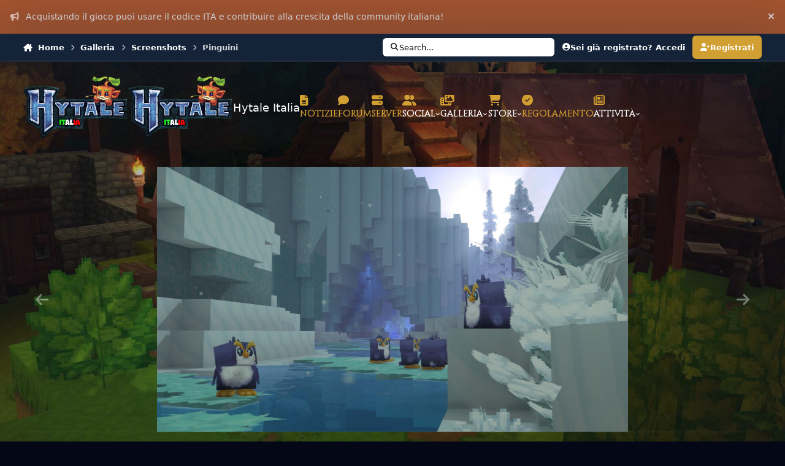

--- FILE ---
content_type: text/html;charset=UTF-8
request_url: https://hytale.it/gallery/image/833-pinguini/
body_size: 23611
content:
<!DOCTYPE html>
<html lang="it-IT" dir="ltr" 

data-ips-path="/gallery/image/833-pinguini/"
data-ips-scheme='dark'
data-ips-scheme-active='dark'
data-ips-scheme-default='dark'
data-ips-theme="108"
data-ips-scheme-toggle="false"


    data-ips-guest


data-ips-theme-setting-change-scheme='0'
data-ips-theme-setting-link-panels='1'
data-ips-theme-setting-nav-bar-icons='1'
data-ips-theme-setting-mobile-icons-location='footer'
data-ips-theme-setting-mobile-footer-labels='1'
data-ips-theme-setting-sticky-sidebar='1'
data-ips-theme-setting-flip-sidebar='0'

data-ips-layout='default'



>
	<head data-ips-hook="head">
		<meta charset="utf-8">
		<title data-ips-hook="title">Pinguini - Screenshots - Hytale Italia</title>
		
		
		
		

		


		
		
			<script>
  var _paq = window._paq = window._paq || [];
  _paq.push(['trackPageView']);
  _paq.push(['enableLinkTracking']);
  (function() {
    var u="//analytics.hytale.it/";
    _paq.push(['setTrackerUrl', u+'matomo.php']);
    _paq.push(['setSiteId', '1']);
    var d=document, g=d.createElement('script'), s=d.getElementsByTagName('script')[0];
    g.async=true; g.src=u+'matomo.js'; s.parentNode.insertBefore(g,s);
  })();
</script>
		
		
		
		


	<!--!Font Awesome Free 6 by @fontawesome - https://fontawesome.com License - https://fontawesome.com/license/free Copyright 2024 Fonticons, Inc.-->
	<link rel='stylesheet' href='//hytale.it/applications/core/interface/static/fontawesome/css/all.min.css?v=6.7.2'>



	<link rel='stylesheet' href='//hytale.it/static/css/core_global_framework_framework.css?v=bcf5bddc841768510963'>

	<link rel='stylesheet' href='//hytale.it/static/css/core_global_flags.css?v=bcf5bddc841768510963'>

	<link rel='stylesheet' href='//hytale.it/static/css/core_front_core.css?v=bcf5bddc841768510963'>

	<link rel='stylesheet' href='//hytale.it/static/css/gallery_front_gallery.css?v=bcf5bddc841768510963'>


<!-- Content Config CSS Properties -->
<style id="contentOptionsCSS">
    :root {
        --i-embed-max-width: 100%;
        --i-embed-default-width: 500px;
        --i-embed-media-max-width: 100%;
    }
</style>



	
		<link rel='stylesheet' href='//cdn.hytale.it/portal/monthly_2026_01/theme.css.119f8793854e603bd0bb2f376806f39a.css.gz'>
	
	
	<style id="themeVariables">
		
			:root{

--set__i-default-scheme: dark;
--set__i-change-scheme: 0;
--set__logo-dark: url('//cdn.hytale.it/portal/set_resources_108/6d538d11ecfced46f459ee300b5e80ec_logo_1295a6.png');
--set__mobile-logo-dark: url('//cdn.hytale.it/portal/set_resources_108/6d538d11ecfced46f459ee300b5e80ec_logo_623644.png');
--data-ips-theme-setting-change-scheme: 0;
--set__i-nav-bar-icons: 1;
--set__i-design-border: 0;
--dark__i-primary: hsl(41 64% 51%);
--dark__i-primary-relative-l: 63;
--dark__i-secondary: hsl(218 45% 24%);
--dark__i-secondary-relative-l: 20;
--dark__i-base-l: 0;
--dark__i-base-c: 68;
--dark__i-base-h: 269;
--set__logo-light: url('//cdn.hytale.it/portal/set_resources_108/6d538d11ecfced46f459ee300b5e80ec_logo_9e5865.png');
--set__mobile-logo-light: url('//cdn.hytale.it/portal/set_resources_108/6d538d11ecfced46f459ee300b5e80ec_logo_469ac9.png');
--set__i-position-breadcrumb: 1;
--set__i-position-search: 2;
--dark__i-headerTop--ba-co: hsl(216 47% 15%);
--dark__i-headerPrimary--ba-co: hsl(212 57% 39%);
--dark__i-box--ba-co: hsl(216 44% 17%);
--dark__i-box--bo-co: hsl(217 13% 35%);
--dark__i-boxHeader--ba-co: hsl(218 45% 28%);
--dark__i-widget-header--ba-co: hsl(218 45% 28%);
--set__i-design-shadow: 10;
--dark__i-footer--ba-co: hsl(214 30% 9%);
--set__i-position-user: 3;
--set__i-position-navigation: 6;
--set__i-header-top--he: 45;
--dark__i-color_root: hsl(204 36% 79%);
--dark__i-color_soft: hsl(204 36% 79%);
--dark__i-color_hard: hsl(204 27% 92%);
--dark__i-link--co: var(--i-primary);
--dark__i-link-hover--co: hsl(41 0% 100%);
--set__i-header-primary--he: 150;

}
		
	</style>

	
		<style id="themeCustomCSS">
			
		</style>
	

	


		



	<meta name="viewport" content="width=device-width, initial-scale=1, viewport-fit=cover">
	<meta name="apple-mobile-web-app-status-bar-style" content="black-translucent">
	
	
	
		<meta name="twitter:card" content="summary_large_image">
	
	
		
			<meta name="twitter:site" content="@Hytale_Italia">
		
	
	
		
			
				
					<meta property="og:title" content="Pinguini">
				
			
		
	
		
			
				
					<meta property="og:type" content="website">
				
			
		
	
		
			
				
					<meta property="og:url" content="https://hytale.it/gallery/image/833-pinguini/">
				
			
		
	
		
			
				
			
		
	
		
			
				
			
		
	
		
			
				
					<meta property="og:updated_time" content="2020-12-10T17:42:10Z">
				
			
		
	
		
			
				
					<meta name="keywords" content="pinguini, wallpaper, zona3">
				
			
		
	
		
			
				
					<meta property="og:image" content="https://cdn.hytale.it/portal/monthly_2020_12/large.e80e6c5a632e70b0f7e1e7a215346319_just_chilling.jpg.6f1a9b6964aea3a1311d6e9d8537a06d.jpg">
				
			
		
	
		
			
				
					<meta property="og:image:type" content="image/jpeg">
				
			
		
	
		
			
				
					
						<meta property="og:object:tag" content="pinguini">
					
						<meta property="og:object:tag" content="wallpaper">
					
						<meta property="og:object:tag" content="zona3">
					
				
			
		
	
		
			
				
					<meta property="og:site_name" content="Hytale Italia">
				
			
		
	
		
			
				
					<meta property="og:locale" content="it_IT">
				
			
		
	
	
		
			<link rel="canonical" href="https://hytale.it/gallery/image/833-pinguini/">
		
	
		
			<link rel="preload" href="//cdn.hytale.it/portal/monthly_2020_12/large.e80e6c5a632e70b0f7e1e7a215346319_just_chilling.jpg.6f1a9b6964aea3a1311d6e9d8537a06d.jpg" as="image" type="image/jpeg" />
		
	
	<link rel="alternate" type="application/rss+xml" title="Globale" href="https://hytale.it/rss/3--.xml/"><link rel="alternate" type="application/rss+xml" title="Articoli" href="https://hytale.it/rss/7--.xml/"><link rel="alternate" type="application/rss+xml" title="Annunci" href="https://hytale.it/rss/8--.xml/"><link rel="alternate" type="application/rss+xml" title="Contest" href="https://hytale.it/rss/9--.xml/"><link rel="alternate" type="application/rss+xml" title="Eventi" href="https://hytale.it/rss/10--.xml/"><link rel="alternate" type="application/rss+xml" title="Galleria" href="https://hytale.it/rss/11--.xml/"><link rel="alternate" type="application/rss+xml" title="Risorse" href="https://hytale.it/rss/12--.xml/"><link rel="alternate" type="application/rss+xml" title="Discussioni" href="https://hytale.it/rss/13--.xml/">
	
	
	
	<link rel="manifest" href="https://hytale.it/manifest.webmanifest/">
	
		<meta name="theme-color" content="#213557">
	
	

	
	
		
	
		
	
		
	
		
			<link rel="apple-touch-icon" href="//cdn.hytale.it/portal/monthly_2025_11/apple-touch-icon-180x180.png?v=1763943699">
		
	

	
	
		<meta name="apple-mobile-web-app-capable" content="yes">
		<meta name="mobile-web-app-capable" content="yes">
		
			
		
			
				
				
				<link rel="apple-touch-startup-image" media="screen and (device-width: 390px) and (device-height: 844px) and (-webkit-device-pixel-ratio: 3) and (orientation: portrait)" href="//cdn.hytale.it/portal/monthly_2025_11/apple-startup-1170x2532.png?v=1763943699">
			
		
			
				
				
				<link rel="apple-touch-startup-image" media="screen and (device-width: 428px) and (device-height: 926px) and (-webkit-device-pixel-ratio: 3) and (orientation: portrait)" href="//cdn.hytale.it/portal/monthly_2025_11/apple-startup-1284x2778.png?v=1763943699">
			
		
			
				
				
				<link rel="apple-touch-startup-image" media="screen and (device-width: 393px) and (device-height: 852px) and (-webkit-device-pixel-ratio: 3) and (orientation: portrait)" href="//cdn.hytale.it/portal/monthly_2025_11/apple-startup-1179x2556.png?v=1763943699">
			
		
			
				
				
				<link rel="apple-touch-startup-image" media="screen and (device-width: 430px) and (device-height: 932px) and (-webkit-device-pixel-ratio: 3) and (orientation: portrait)" href="//cdn.hytale.it/portal/monthly_2025_11/apple-startup-1290x2796.png?v=1763943699">
			
		
			
				
				
				<link rel="apple-touch-startup-image" media="screen and (device-width: 402px) and (device-height: 874px) and (-webkit-device-pixel-ratio: 3) and (orientation: portrait)" href="//cdn.hytale.it/portal/monthly_2025_11/apple-startup-1206x2622.png?v=1763943699">
			
		
			
				
				
				<link rel="apple-touch-startup-image" media="screen and (device-width: 440px) and (device-height: 956px) and (-webkit-device-pixel-ratio: 3) and (orientation: portrait)" href="//cdn.hytale.it/portal/monthly_2025_11/apple-startup-1320x2868.png?v=1763943699">
			
		
			
				
				
				<link rel="apple-touch-startup-image" media="screen and (device-width: 1024px) and (device-height: 1366px) and (-webkit-device-pixel-ratio: 2) and (orientation: portrait)" href="//cdn.hytale.it/portal/monthly_2025_11/apple-startup-2048x2732.png?v=1763943699">
			
		
			
				
				
				<link rel="apple-touch-startup-image" media="screen and (device-width: 1024px) and (device-height: 1366px) and (-webkit-device-pixel-ratio: 2) and (orientation: landscape)" href="//cdn.hytale.it/portal/monthly_2025_11/apple-startup-2732x2048.png?v=1763943699">
			
		
			
				
				
				<link rel="apple-touch-startup-image" media="screen and (device-width: 820px) and (device-height: 1180px) and (-webkit-device-pixel-ratio: 2) and (orientation: portrait)" href="//cdn.hytale.it/portal/monthly_2025_11/apple-startup-1640x2360.png?v=1763943699">
			
		
			
				
				
				<link rel="apple-touch-startup-image" media="screen and (device-width: 820px) and (device-height: 1180px) and (-webkit-device-pixel-ratio: 2) and (orientation: landscape)" href="//cdn.hytale.it/portal/monthly_2025_11/apple-startup-2360x1640.png?v=1763943699">
			
		
			
				
				
				<link rel="apple-touch-startup-image" media="screen and (device-width: 834px) and (device-height: 1194px) and (-webkit-device-pixel-ratio: 2) and (orientation: portrait)" href="//cdn.hytale.it/portal/monthly_2025_11/apple-startup-1668x2388.png?v=1763943699">
			
		
			
				
				
				<link rel="apple-touch-startup-image" media="screen and (device-width: 834px) and (device-height: 1194px) and (-webkit-device-pixel-ratio: 2) and (orientation: landscape)" href="//cdn.hytale.it/portal/monthly_2025_11/apple-startup-2388x1668.png?v=1763943699">
			
		
			
				
				
				<link rel="apple-touch-startup-image" media="screen and (device-width: 834px) and (device-height: 1112px) and (-webkit-device-pixel-ratio: 2) and (orientation: portrait)" href="//cdn.hytale.it/portal/monthly_2025_11/apple-startup-1668x2224.png?v=1763943699">
			
		
			
				
				
				<link rel="apple-touch-startup-image" media="screen and (device-width: 834px) and (device-height: 1112px) and (-webkit-device-pixel-ratio: 2) and (orientation: landscape)" href="//cdn.hytale.it/portal/monthly_2025_11/apple-startup-2224x1668.png?v=1763943699">
			
		
			
				
				
				<link rel="apple-touch-startup-image" media="screen and (device-width: 430px) and (device-height: 932px) and (-webkit-device-pixel-ratio: 2) and (orientation: portrait)" href="//cdn.hytale.it/portal/monthly_2025_11/apple-startup-1488x2266.png?v=1763943699">
			
		
	


		

	
	<link rel='icon' href='//cdn.hytale.it/portal/monthly_2026_01/hytaleit-icon.png' type="image/png">

	</head>
	<body data-ips-hook="body" class="ipsApp ipsApp_front " data-contentClass="IPS\gallery\Image" data-controller="core.front.core.app" data-pageApp="gallery" data-pageLocation="front" data-pageModule="gallery" data-pageController="view" data-id="833" >
		<a href="#ipsLayout__main" class="ipsSkipToContent">Vai al contenuto</a>
		
		
		

<i-pull-to-refresh aria-hidden="true">
	<div class="iPullToRefresh"></div>
</i-pull-to-refresh>
		


		
<link rel="stylesheet" href="https://cdn.hytale.it/fonts/penumbraserif/stylesheet.css">
<link rel="stylesheet" href="https://cdn.hytale.it/fonts/notosans/stylesheet.css">


<!-- Ci rivediamo a Natale 2026 :D
<script src="https://scripts.hytale.it/christmas-lights.js?t=22"></script>
<script src="https://scripts.hytale.it/christmas-snow.js?t=28"></script>
-->
		<div class="ipsLayout" id="ipsLayout" data-ips-hook="layout">
			
			<div class="ipsLayout__app" data-ips-hook="app">
				
				<div data-ips-hook="mobileHeader" class="ipsMobileHeader ipsResponsive_header--mobile">
					
<a href="https://hytale.it/" data-ips-hook="logo" class="ipsLogo ipsLogo--mobile" accesskey="1">
	
		

    
    
    
    <picture class='ipsLogo__image ipsLogo__image--light'>
        <source srcset="[data-uri]" media="(min-width: 980px)">
        <img src="//cdn.hytale.it/portal/set_resources_108/6d538d11ecfced46f459ee300b5e80ec_logo_74b146.png" width="600" height="369" alt='Hytale Italia' data-ips-theme-image='mobile-logo-light'>
    </picture>

		

    
    
    
    <picture class='ipsLogo__image ipsLogo__image--dark'>
        <source srcset="[data-uri]" media="(min-width: 980px)">
        <img src="//cdn.hytale.it/portal/set_resources_108/6d538d11ecfced46f459ee300b5e80ec_logo_c71b3c.png" width="600" height="369" alt='Hytale Italia' data-ips-theme-image='mobile-logo-dark'>
    </picture>

	
  	<div class="ipsLogo__text">
		<span class="ipsLogo__name" data-ips-theme-text="set__i-logo-text">Hytale Italia</span>
		
			<span class="ipsLogo__slogan" data-ips-theme-text="set__i-logo-slogan"></span>
		
	</div>
</a>
					
<ul data-ips-hook="mobileNavHeader" class="ipsMobileNavIcons ipsResponsive_header--mobile">
	
		<li data-el="guest">
			<button type="button" class="ipsMobileNavIcons__button ipsMobileNavIcons__button--primary" aria-controls="ipsOffCanvas--guest" aria-expanded="false" data-ipscontrols>
				<span>Accedi</span>
			</button>
		</li>
	
	
	
		
	
    
	
	
</ul>
				</div>
				
				


	<div class='ipsAnnouncements ipsAnnouncements--top' data-controller="core.front.core.announcementBanner">
		
			
			
				<div class='ipsAnnouncement ipsAnnouncement--warning' data-announcementId="18">
					<div class="ipsWidth">
						
							<div class='ipsAnnouncement__text'><i class="fa-solid fa-bullhorn ipsAnnouncement__icon"></i>Acquistando il gioco puoi usare il codice ITA e contribuire alla crescita della community italiana!</div>
						
						<button type="button" data-role="dismissAnnouncement"><i class="fa-solid fa-xmark"></i><span class="ipsInvisible">Hide announcement</span></button>
					</div>
				</div>
			
		
	</div>

				
					
<nav class="ipsBreadcrumb ipsBreadcrumb--mobile ipsResponsive_header--mobile" aria-label="Breadcrumbs" >
	<ol itemscope itemtype="https://schema.org/BreadcrumbList" class="ipsBreadcrumb__list">
		<li itemprop="itemListElement" itemscope itemtype="https://schema.org/ListItem">
			<a title="Home" href="https://hytale.it/" itemprop="item">
				<i class="fa-solid fa-house-chimney"></i> <span itemprop="name">Home</span>
			</a>
			<meta itemprop="position" content="1">
		</li>
		
		
		
			
				<li itemprop="itemListElement" itemscope itemtype="https://schema.org/ListItem">
					<a href="https://hytale.it/gallery/" itemprop="item">
						<span itemprop="name">Galleria </span>
					</a>
					<meta itemprop="position" content="2">
				</li>
			
			
		
			
				<li itemprop="itemListElement" itemscope itemtype="https://schema.org/ListItem">
					<a href="https://hytale.it/gallery/category/8-screenshots/" itemprop="item">
						<span itemprop="name">Screenshots </span>
					</a>
					<meta itemprop="position" content="3">
				</li>
			
			
		
			
				<li aria-current="location" itemprop="itemListElement" itemscope itemtype="https://schema.org/ListItem">
					<span itemprop="name">Pinguini</span>
					<meta itemprop="position" content="4">
				</li>
			
			
		
	</ol>
	<ul class="ipsBreadcrumb__feed" data-ips-hook="feed">
		
		<li >
			<a data-action="defaultStream" href="https://hytale.it/discover/" ><i class="fa-regular fa-file-lines"></i> <span data-role="defaultStreamName">Tutte le attività</span></a>
		</li>
	</ul>
</nav>
				
				
					<header data-ips-hook="header" class="ipsHeader ipsResponsive_header--desktop">
						
							<div class="ipsHeader__top" >
								<div class="ipsWidth ipsHeader__align">
									<div data-ips-header-position="1" class="ipsHeader__start">


	

	

	

	
		<div data-ips-header-content='breadcrumb'>
			<!-- breadcrumb -->
			
			
			    
			    
			    
				    
<nav class="ipsBreadcrumb ipsBreadcrumb--top " aria-label="Breadcrumbs" >
	<ol itemscope itemtype="https://schema.org/BreadcrumbList" class="ipsBreadcrumb__list">
		<li itemprop="itemListElement" itemscope itemtype="https://schema.org/ListItem">
			<a title="Home" href="https://hytale.it/" itemprop="item">
				<i class="fa-solid fa-house-chimney"></i> <span itemprop="name">Home</span>
			</a>
			<meta itemprop="position" content="1">
		</li>
		
		
		
			
				<li itemprop="itemListElement" itemscope itemtype="https://schema.org/ListItem">
					<a href="https://hytale.it/gallery/" itemprop="item">
						<span itemprop="name">Galleria </span>
					</a>
					<meta itemprop="position" content="2">
				</li>
			
			
		
			
				<li itemprop="itemListElement" itemscope itemtype="https://schema.org/ListItem">
					<a href="https://hytale.it/gallery/category/8-screenshots/" itemprop="item">
						<span itemprop="name">Screenshots </span>
					</a>
					<meta itemprop="position" content="3">
				</li>
			
			
		
			
				<li aria-current="location" itemprop="itemListElement" itemscope itemtype="https://schema.org/ListItem">
					<span itemprop="name">Pinguini</span>
					<meta itemprop="position" content="4">
				</li>
			
			
		
	</ol>
	<ul class="ipsBreadcrumb__feed" data-ips-hook="feed">
		
		<li >
			<a data-action="defaultStream" href="https://hytale.it/discover/" ><i class="fa-regular fa-file-lines"></i> <span data-role="defaultStreamName">Tutte le attività</span></a>
		</li>
	</ul>
</nav>
			    
			    
			
		</div>
	

	
</div>
									<div data-ips-header-position="2" class="ipsHeader__center">


	

	

	

	

	
		<div data-ips-header-content='search'>
			<!-- search -->
			
			
			    
			    
			    
			    
				    

	<button class='ipsSearchPseudo' popovertarget="ipsSearchDialog" type="button">
		<i class="fa-solid fa-magnifying-glass"></i>
		<span>Search...</span>
	</button>

			    
			
		</div>
	
</div>
									<div data-ips-header-position="3" class="ipsHeader__end">


	

	

	
		<div data-ips-header-content='user'>
			<!-- user -->
			
			
			    
			    
				    

	<ul id="elUserNav" data-ips-hook="userBarGuest" class="ipsUserNav ipsUserNav--guest">
        
		
        
        
        
            
            <li id="elSignInLink" data-el="sign-in">
                <button type="button" id="elUserSignIn" popovertarget="elUserSignIn_menu" class="ipsUserNav__link">
                	<i class="fa-solid fa-circle-user"></i>
                	<span class="ipsUserNav__text">Sei già registrato? Accedi</span>
                </button>                
                
<i-dropdown popover id="elUserSignIn_menu">
	<div class="iDropdown">
		<form accept-charset='utf-8' method='post' action='https://hytale.it/login/'>
			<input type="hidden" name="csrfKey" value="4fede0e816c85be118739d47e3b1c080">
			<input type="hidden" name="ref" value="aHR0cHM6Ly9oeXRhbGUuaXQvZ2FsbGVyeS9pbWFnZS84MzMtcGluZ3Vpbmkv">
			<div data-role="loginForm">
				
				
				
					<div class='ipsColumns ipsColumns--lines'>
						<div class='ipsColumns__primary' id='elUserSignIn_internal'>
							
<div class="">
	<h4 class="ipsTitle ipsTitle--h3 i-padding_2 i-padding-bottom_0 i-color_hard">Accedi</h4>
	<ul class='ipsForm ipsForm--vertical ipsForm--login-popup'>
		<li class="ipsFieldRow ipsFieldRow--noLabel ipsFieldRow--fullWidth">
			<label class="ipsFieldRow__label" for="login_popup_email">Indirizzo email</label>
			<div class="ipsFieldRow__content">
                <input type="email" class='ipsInput ipsInput--text' placeholder="Indirizzo email" name="auth" autocomplete="email" id='login_popup_email'>
			</div>
		</li>
		<li class="ipsFieldRow ipsFieldRow--noLabel ipsFieldRow--fullWidth">
			<label class="ipsFieldRow__label" for="login_popup_password">Password </label>
			<div class="ipsFieldRow__content">
				<input type="password" class='ipsInput ipsInput--text' placeholder="Password " name="password" autocomplete="current-password" id='login_popup_password'>
			</div>
		</li>
		<li class="ipsFieldRow ipsFieldRow--checkbox">
			<input type="checkbox" name="remember_me" id="remember_me_checkbox_popup" value="1" checked class="ipsInput ipsInput--toggle">
			<div class="ipsFieldRow__content">
				<label class="ipsFieldRow__label" for="remember_me_checkbox_popup">Ricordami</label>
				<div class="ipsFieldRow__desc">Non consigliato per un computer condiviso</div>
			</div>
		</li>
		<li class="ipsSubmitRow">
			<button type="submit" name="_processLogin" value="usernamepassword" class="ipsButton ipsButton--primary i-width_100p">Accedi</button>
			
				<p class="i-color_soft i-link-color_inherit i-font-weight_500 i-font-size_-1 i-margin-top_2">
					
						<a href='https://hytale.it/lostpassword/' data-ipsDialog data-ipsDialog-title='Hai dimenticato la password?'>
					
					Hai dimenticato la password?</a>
				</p>
			
		</li>
	</ul>
</div>
						</div>
						<div class='ipsColumns__secondary i-basis_280'>
							<div id='elUserSignIn_external'>
								<p class='ipsTitle ipsTitle--h3 i-padding_2 i-padding-bottom_0 i-color_soft'>O accedi con uno di questi servizi</p>
								<div class='i-grid i-gap_2 i-padding_2'>
									
										<div>
											

<button type="submit" name="_processLogin" value="3" class='ipsSocial ipsSocial--google' style="background-color: #4285F4">
	
		<span class='ipsSocial__icon'>
			
				
					<svg xmlns="http://www.w3.org/2000/svg" viewBox="0 0 488 512"><path d="M488 261.8C488 403.3 391.1 504 248 504 110.8 504 0 393.2 0 256S110.8 8 248 8c66.8 0 123 24.5 166.3 64.9l-67.5 64.9C258.5 52.6 94.3 116.6 94.3 256c0 86.5 69.1 156.6 153.7 156.6 98.2 0 135-70.4 140.8-106.9H248v-85.3h236.1c2.3 12.7 3.9 24.9 3.9 41.4z"/></svg>
				
			
		</span>
		<span class='ipsSocial__text'>Accedi con Google</span>
	
</button>
										</div>
									
										<div>
											

<button type="submit" name="_processLogin" value="4" class='ipsSocial ipsSocial--twitter' style="background-color: #000000">
	
		<span class='ipsSocial__icon'>
			
				
					<svg xmlns="http://www.w3.org/2000/svg" viewBox="0 0 512 512"><path d="M389.2 48h70.6L305.6 224.2 487 464H345L233.7 318.6 106.5 464H35.8L200.7 275.5 26.8 48H172.4L272.9 180.9 389.2 48zM364.4 421.8h39.1L151.1 88h-42L364.4 421.8z"/></svg>
				
			
		</span>
		<span class='ipsSocial__text'>Accedi con Twitter</span>
	
</button>
										</div>
									
										<div>
											

<button type="submit" name="_processLogin" value="12" class='ipsSocial ' style="background-color: #5865f2">
	
		<span class='ipsSocial__icon'>
			
				<img src="//cdn.hytale.it/portal/monthly_2025_08/discord.png.3da989557d9769553a6a82d20f37c1dc.png" alt='' loading='lazy'>
			
		</span>
		<span class='ipsSocial__text'>Discord</span>
	
</button>
										</div>
									
								</div>
							</div>
						</div>
					</div>
				
			</div>
		</form>
	</div>
</i-dropdown>
            </li>
            
        
		
			<li data-el="sign-up">
				
					<a href="https://hytale.it/register/" class="ipsUserNav__link ipsUserNav__link--sign-up"  id="elRegisterButton">
						<i class="fa-solid fa-user-plus"></i>
						<span class="ipsUserNav__text">Registrati</span>
					</a>
				
			</li>
		
		

    <li class='ipsHide' id='elCart_container'></li>

	</ul>

			    
			    
			    
			
		</div>
	

	

	
</div>
								</div>
							</div>
						
						
							<div data-ips-hook="primaryHeader" class="ipsHeader__primary" >
								<div class="ipsWidth ipsHeader__align">
									<div data-ips-header-position="4" class="ipsHeader__start">


	
		<div data-ips-header-content='logo'>
			<!-- logo -->
			
				
<a href="https://hytale.it/" data-ips-hook="logo" class="ipsLogo ipsLogo--desktop" accesskey="1">
	
		

    
    
    
    <picture class='ipsLogo__image ipsLogo__image--light'>
        <source srcset="[data-uri]" media="(max-width: 979px)">
        <img src="//cdn.hytale.it/portal/set_resources_108/6d538d11ecfced46f459ee300b5e80ec_logo_a8834e.png" width="600" height="369" alt='Hytale Italia' data-ips-theme-image='logo-light'>
    </picture>

		

    
    
    
    <picture class='ipsLogo__image ipsLogo__image--dark'>
        <source srcset="[data-uri]" media="(max-width: 979px)">
        <img src="//cdn.hytale.it/portal/set_resources_108/6d538d11ecfced46f459ee300b5e80ec_logo_e4a7a4.png" width="600" height="369" alt='Hytale Italia' data-ips-theme-image='logo-dark'>
    </picture>

	
  	<div class="ipsLogo__text">
		<span class="ipsLogo__name" data-ips-theme-text="set__i-logo-text">Hytale Italia</span>
		
			<span class="ipsLogo__slogan" data-ips-theme-text="set__i-logo-slogan"></span>
		
	</div>
</a>
			
			
			    
			    
			    
			    
			
		</div>
	

	

	

	

	
</div>
									<div data-ips-header-position="5" class="ipsHeader__center">


	

	

	

	

	
</div>
									<div data-ips-header-position="6" class="ipsHeader__end">


	

	
		<div data-ips-header-content='navigation'>
			<!-- navigation -->
			
			
			    
				    


<nav data-ips-hook="navBar" class="ipsNav" aria-label="Primary">
	<i-navigation-menu>
		<ul class="ipsNavBar" data-role="menu">
			


	
		
		
		
		<li  data-id="13"  data-navApp="cms" data-navExt="Pages" >
			
			
				
					<a href="https://hytale.it/news/"  data-navItem-id="13" >
						<span class="ipsNavBar__icon" aria-hidden="true">
							
								<i class="fa-solid" style="--icon:'\f15c'"></i>
							
						</span>
						<span class="ipsNavBar__text">
							<span class="ipsNavBar__label">Notizie</span>
						</span>
					</a>
				
			
		</li>
	

	
		
		
		
		<li  data-id="10"  data-navApp="forums" data-navExt="Forums" >
			
			
				
					<a href="https://hytale.it"  data-navItem-id="10" >
						<span class="ipsNavBar__icon" aria-hidden="true">
							
								<i class="fa-solid" style="--icon:'\f075'"></i>
							
						</span>
						<span class="ipsNavBar__text">
							<span class="ipsNavBar__label">Forum</span>
						</span>
					</a>
				
			
		</li>
	

	
		
		
		
		<li  data-id="62"  data-navApp="cms" data-navExt="Pages" >
			
			
				
					<a href="https://hytale.it/server/"  data-navItem-id="62" >
						<span class="ipsNavBar__icon" aria-hidden="true">
							
								<i class="fa-solid fa-server"></i>
							
						</span>
						<span class="ipsNavBar__text">
							<span class="ipsNavBar__label">Server</span>
						</span>
					</a>
				
			
		</li>
	

	
		
		
		
		<li  data-id="37"  data-navApp="core" data-navExt="Menu" >
			
			
				
					<button aria-expanded="false" aria-controls="elNavSecondary_37" data-ipscontrols type="button">
						<span class="ipsNavBar__icon" aria-hidden="true">
							
								<i class="fa-solid fa-user-group"></i>
							
						</span>
						<span class="ipsNavBar__text">
							<span class="ipsNavBar__label">Social</span>
							<i class="fa-solid fa-angle-down"></i>
						</span>
					</button>
					
						<ul class='ipsNav__dropdown' id='elNavSecondary_37' data-ips-hidden-light-dismiss hidden>
							


	
		
		
		
		<li  data-id="38"  data-navApp="cms" data-navExt="Pages" >
			
			
				
					<a href="https://hytale.it/social/discord-ufficiale/"  data-navItem-id="38" >
						<span class="ipsNavBar__icon" aria-hidden="true">
							
								<i class="fa-brands fa-discord"></i>
							
						</span>
						<span class="ipsNavBar__text">
							<span class="ipsNavBar__label">Discord</span>
						</span>
					</a>
				
			
		</li>
	

	

	
		
		
		
		<li  data-id="39"  data-navApp="cms" data-navExt="Pages" >
			
			
				
					<a href="https://hytale.it/social/telegram-ufficiale/"  data-navItem-id="39" >
						<span class="ipsNavBar__icon" aria-hidden="true">
							
								<i class="fa-brands fa-telegram"></i>
							
						</span>
						<span class="ipsNavBar__text">
							<span class="ipsNavBar__label">Telegram</span>
						</span>
					</a>
				
			
		</li>
	

	
		
		
		
		<li  data-id="40"  data-navApp="cms" data-navExt="Pages" >
			
			
				
					<a href="https://hytale.it/social/youtube-ufficiale/"  data-navItem-id="40" >
						<span class="ipsNavBar__icon" aria-hidden="true">
							
								<i class="fa-brands fa-youtube"></i>
							
						</span>
						<span class="ipsNavBar__text">
							<span class="ipsNavBar__label">Youtube</span>
						</span>
					</a>
				
			
		</li>
	

	
		
		
		
		<li  data-id="63"  data-navApp="cms" data-navExt="Pages" >
			
			
				
					<a href="https://hytale.it/social/instagram-ufficiale/"  data-navItem-id="63" >
						<span class="ipsNavBar__icon" aria-hidden="true">
							
								<i class="fa-brands fa-instagram"></i>
							
						</span>
						<span class="ipsNavBar__text">
							<span class="ipsNavBar__label">Instagram</span>
						</span>
					</a>
				
			
		</li>
	

	
		
		
		
		<li  data-id="64"  data-navApp="cms" data-navExt="Pages" >
			
			
				
					<a href="https://hytale.it/social/twitch-ufficiale/"  data-navItem-id="64" >
						<span class="ipsNavBar__icon" aria-hidden="true">
							
								<i class="fa-brands fa-twitch"></i>
							
						</span>
						<span class="ipsNavBar__text">
							<span class="ipsNavBar__label">Twitch</span>
						</span>
					</a>
				
			
		</li>
	

						</ul>
					
				
			
		</li>
	

	
		
		
		
		<li  data-id="47"  data-navApp="core" data-navExt="Menu" >
			
			
				
					<button aria-expanded="false" aria-controls="elNavSecondary_47" data-ipscontrols type="button">
						<span class="ipsNavBar__icon" aria-hidden="true">
							
								<i class="fa-solid fa-photo-film"></i>
							
						</span>
						<span class="ipsNavBar__text">
							<span class="ipsNavBar__label">Galleria</span>
							<i class="fa-solid fa-angle-down"></i>
						</span>
					</button>
					
						<ul class='ipsNav__dropdown' id='elNavSecondary_47' data-ips-hidden-light-dismiss hidden>
							


	
		
		
		
		<li  data-id="46"  data-navApp="core" data-navExt="CustomItem" >
			
			
				
					<a href="https://showroom.hytale.it" target='_blank' rel="noopener" data-navItem-id="46" >
						<span class="ipsNavBar__icon" aria-hidden="true">
							
								<i class="fa-brands fa-delicious"></i>
							
						</span>
						<span class="ipsNavBar__text">
							<span class="ipsNavBar__label">Showroom</span>
						</span>
					</a>
				
			
		</li>
	

	
		
		
		
		<li  data-id="48"  data-navApp="core" data-navExt="CustomItem" >
			
			
				
					<a href="https://hytale.it/gallery/categories/"  data-navItem-id="48" >
						<span class="ipsNavBar__icon" aria-hidden="true">
							
								<i class="fa-solid fa-cat"></i>
							
						</span>
						<span class="ipsNavBar__text">
							<span class="ipsNavBar__label">Categorie</span>
						</span>
					</a>
				
			
		</li>
	

						</ul>
					
				
			
		</li>
	

	
		
		
		
		<li  data-id="49"  data-navApp="core" data-navExt="Menu" >
			
			
				
					<button aria-expanded="false" aria-controls="elNavSecondary_49" data-ipscontrols type="button">
						<span class="ipsNavBar__icon" aria-hidden="true">
							
								<i class="fa-solid fa-cart-shopping"></i>
							
						</span>
						<span class="ipsNavBar__text">
							<span class="ipsNavBar__label">Store</span>
							<i class="fa-solid fa-angle-down"></i>
						</span>
					</button>
					
						<ul class='ipsNav__dropdown' id='elNavSecondary_49' data-ips-hidden-light-dismiss hidden>
							


	
		
		
		
		<li  data-id="60"  data-navApp="nexus" data-navExt="Subscriptions" >
			
			
				
					<a href="https://hytale.it/subscriptions/"  data-navItem-id="60" >
						<span class="ipsNavBar__icon" aria-hidden="true">
							
								<i class="fa-solid" style="--icon:'\f021'"></i>
							
						</span>
						<span class="ipsNavBar__text">
							<span class="ipsNavBar__label">Abbonamenti</span>
						</span>
					</a>
				
			
		</li>
	

	

	

						</ul>
					
				
			
		</li>
	

	
		
		
		
		<li  data-id="42"  data-navApp="core" data-navExt="Guidelines" >
			
			
				
					<a href="https://hytale.it/guidelines/"  data-navItem-id="42" >
						<span class="ipsNavBar__icon" aria-hidden="true">
							
								<i class="fa-solid" style="--icon:'\f058'"></i>
							
						</span>
						<span class="ipsNavBar__text">
							<span class="ipsNavBar__label">Regolamento</span>
						</span>
					</a>
				
			
		</li>
	

	
		
		
		
		<li  data-id="2"  data-navApp="core" data-navExt="Menu" >
			
			
				
					<button aria-expanded="false" aria-controls="elNavSecondary_2" data-ipscontrols type="button">
						<span class="ipsNavBar__icon" aria-hidden="true">
							
								<i class="fa-regular fa-newspaper"></i>
							
						</span>
						<span class="ipsNavBar__text">
							<span class="ipsNavBar__label">Attività</span>
							<i class="fa-solid fa-angle-down"></i>
						</span>
					</button>
					
						<ul class='ipsNav__dropdown' id='elNavSecondary_2' data-ips-hidden-light-dismiss hidden>
							


	
		
		
		
		<li  data-id="4"  data-navApp="core" data-navExt="AllActivity" >
			
			
				
					<a href="https://hytale.it/discover/"  data-navItem-id="4" >
						<span class="ipsNavBar__icon" aria-hidden="true">
							
								<i class="fa-solid" style="--icon:'\f0ca'"></i>
							
						</span>
						<span class="ipsNavBar__text">
							<span class="ipsNavBar__label">Tutte le attività</span>
						</span>
					</a>
				
			
		</li>
	

	

	

	

	
		
		
		
		<li  data-id="8"  data-navApp="core" data-navExt="Search" >
			
			
				
					<a href="https://hytale.it/search/"  data-navItem-id="8" >
						<span class="ipsNavBar__icon" aria-hidden="true">
							
								<i class="fa-solid" style="--icon:'\f002'"></i>
							
						</span>
						<span class="ipsNavBar__text">
							<span class="ipsNavBar__label">Cerca</span>
						</span>
					</a>
				
			
		</li>
	

	
		
		
		
		<li  data-id="9"  data-navApp="core" data-navExt="Featured" >
			
			
				
					<a href="https://hytale.it/featured/"  data-navItem-id="9" >
						<span class="ipsNavBar__icon" aria-hidden="true">
							
								<i class="fa-solid" style="--icon:'\f1c5'"></i>
							
						</span>
						<span class="ipsNavBar__text">
							<span class="ipsNavBar__label">Abbiamo scelto per voi</span>
						</span>
					</a>
				
			
		</li>
	

						</ul>
					
				
			
		</li>
	

			<li data-role="moreLi" hidden>
				<button aria-expanded="false" aria-controls="nav__more" data-ipscontrols type="button">
					<span class="ipsNavBar__icon" aria-hidden="true">
						<i class="fa-solid fa-bars"></i>
					</span>
					<span class="ipsNavBar__text">
						<span class="ipsNavBar__label">Altro</span>
						<i class="fa-solid fa-angle-down"></i>
					</span>
				</button>
				<ul class="ipsNav__dropdown" id="nav__more" data-role="moreMenu" data-ips-hidden-light-dismiss hidden></ul>
			</li>
		</ul>
		<div class="ipsNavPriority js-ipsNavPriority" aria-hidden="true">
			<ul class="ipsNavBar" data-role="clone">
				<li data-role="moreLiClone">
					<button aria-expanded="false" aria-controls="nav__more" data-ipscontrols type="button">
						<span class="ipsNavBar__icon" aria-hidden="true">
							<i class="fa-solid fa-bars"></i>
						</span>
						<span class="ipsNavBar__text">
							<span class="ipsNavBar__label">Altro</span>
							<i class="fa-solid fa-angle-down"></i>
						</span>
					</button>
				</li>
				


	
		
		
		
		<li  data-id="13"  data-navApp="cms" data-navExt="Pages" >
			
			
				
					<a href="https://hytale.it/news/"  data-navItem-id="13" >
						<span class="ipsNavBar__icon" aria-hidden="true">
							
								<i class="fa-solid" style="--icon:'\f15c'"></i>
							
						</span>
						<span class="ipsNavBar__text">
							<span class="ipsNavBar__label">Notizie</span>
						</span>
					</a>
				
			
		</li>
	

	
		
		
		
		<li  data-id="10"  data-navApp="forums" data-navExt="Forums" >
			
			
				
					<a href="https://hytale.it"  data-navItem-id="10" >
						<span class="ipsNavBar__icon" aria-hidden="true">
							
								<i class="fa-solid" style="--icon:'\f075'"></i>
							
						</span>
						<span class="ipsNavBar__text">
							<span class="ipsNavBar__label">Forum</span>
						</span>
					</a>
				
			
		</li>
	

	
		
		
		
		<li  data-id="62"  data-navApp="cms" data-navExt="Pages" >
			
			
				
					<a href="https://hytale.it/server/"  data-navItem-id="62" >
						<span class="ipsNavBar__icon" aria-hidden="true">
							
								<i class="fa-solid fa-server"></i>
							
						</span>
						<span class="ipsNavBar__text">
							<span class="ipsNavBar__label">Server</span>
						</span>
					</a>
				
			
		</li>
	

	
		
		
		
		<li  data-id="37"  data-navApp="core" data-navExt="Menu" >
			
			
				
					<button aria-expanded="false" aria-controls="elNavSecondary_37" data-ipscontrols type="button">
						<span class="ipsNavBar__icon" aria-hidden="true">
							
								<i class="fa-solid fa-user-group"></i>
							
						</span>
						<span class="ipsNavBar__text">
							<span class="ipsNavBar__label">Social</span>
							<i class="fa-solid fa-angle-down"></i>
						</span>
					</button>
					
				
			
		</li>
	

	
		
		
		
		<li  data-id="47"  data-navApp="core" data-navExt="Menu" >
			
			
				
					<button aria-expanded="false" aria-controls="elNavSecondary_47" data-ipscontrols type="button">
						<span class="ipsNavBar__icon" aria-hidden="true">
							
								<i class="fa-solid fa-photo-film"></i>
							
						</span>
						<span class="ipsNavBar__text">
							<span class="ipsNavBar__label">Galleria</span>
							<i class="fa-solid fa-angle-down"></i>
						</span>
					</button>
					
				
			
		</li>
	

	
		
		
		
		<li  data-id="49"  data-navApp="core" data-navExt="Menu" >
			
			
				
					<button aria-expanded="false" aria-controls="elNavSecondary_49" data-ipscontrols type="button">
						<span class="ipsNavBar__icon" aria-hidden="true">
							
								<i class="fa-solid fa-cart-shopping"></i>
							
						</span>
						<span class="ipsNavBar__text">
							<span class="ipsNavBar__label">Store</span>
							<i class="fa-solid fa-angle-down"></i>
						</span>
					</button>
					
				
			
		</li>
	

	
		
		
		
		<li  data-id="42"  data-navApp="core" data-navExt="Guidelines" >
			
			
				
					<a href="https://hytale.it/guidelines/"  data-navItem-id="42" >
						<span class="ipsNavBar__icon" aria-hidden="true">
							
								<i class="fa-solid" style="--icon:'\f058'"></i>
							
						</span>
						<span class="ipsNavBar__text">
							<span class="ipsNavBar__label">Regolamento</span>
						</span>
					</a>
				
			
		</li>
	

	
		
		
		
		<li  data-id="2"  data-navApp="core" data-navExt="Menu" >
			
			
				
					<button aria-expanded="false" aria-controls="elNavSecondary_2" data-ipscontrols type="button">
						<span class="ipsNavBar__icon" aria-hidden="true">
							
								<i class="fa-regular fa-newspaper"></i>
							
						</span>
						<span class="ipsNavBar__text">
							<span class="ipsNavBar__label">Attività</span>
							<i class="fa-solid fa-angle-down"></i>
						</span>
					</button>
					
				
			
		</li>
	

			</ul>
		</div>
	</i-navigation-menu>
</nav>
			    
			    
			    
			    
			
		</div>
	

	

	

	
</div>
								</div>
							</div>
						
						
					</header>
				
				<main data-ips-hook="main" class="ipsLayout__main" id="ipsLayout__main" tabindex="-1">
					<div class="ipsWidth ipsWidth--main-content">
						<div class="ipsContentWrap">
							
							

							<div class="ipsLayout__columns">
								<section data-ips-hook="primaryColumn" class="ipsLayout__primary-column">
									
									
									
                                    
									

	





    
    

									



<div data-controller='gallery.front.view.image' data-lightboxURL='https://hytale.it/gallery/image/833-pinguini/' class="ipsBlockSpacer">
	<div class='ipsPull i-margin-bottom_block'>
		<div class='elGalleryHeader'>
			

<div id="elGalleryImage" class="elGalleryImage" data-role="imageFrame" data-image-id="833" data-imagesizes="{&quot;large&quot;:[1920,1080],&quot;small&quot;:[444,249]}" >
	
		<div class="cGalleryViewImage" data-role="notesWrapper" data-controller="gallery.front.view.notes" data-imageid="833"  data-notesdata="[]" data-ips-hook="imageContainer">
			<a href="//cdn.hytale.it/portal/monthly_2020_12/large.e80e6c5a632e70b0f7e1e7a215346319_just_chilling.jpg.6f1a9b6964aea3a1311d6e9d8537a06d.jpg" title="Visualizza nel lightbox" data-ipslightbox>
				
                
				<img src="//cdn.hytale.it/portal/monthly_2020_12/large.e80e6c5a632e70b0f7e1e7a215346319_just_chilling.jpg.6f1a9b6964aea3a1311d6e9d8537a06d.jpg" alt="Pinguini" width="444" height="249"  title="Pinguini" data-role="theImage" fetchpriority="high" decoding="sync">
			</a>
			
		</div>
        	


		<div class="cGalleryImageFade">
			
				<button type="button" id="elImageTools" popovertarget="elImageTools_menu" class="ipsButton ipsButton--overlay ipsJS_show cGalleryViewImage_controls"><span>Strumenti immagine</span> <i class="fa-solid fa-caret-down"></i></button>
				<i-dropdown popover id="elImageTools_menu">
					<div class="iDropdown">
						<ul class="iDropdown__items">
							
							
							
								<li>
									<a href="https://hytale.it/gallery/image/833-pinguini/?do=download" title="Scarica"><i class="fa-solid fa-download"></i> Scarica</a>
								</li>
							
						</ul>
					</div>
				</i-dropdown>
			
		</div>
	
	<span class="elGalleryImageNav">
       
            <a href="https://hytale.it/gallery/image/833-pinguini/?browse=1&amp;do=previous" class="elGalleryImageNav_prev" data-action="changeImage" data-direction="prev"><i class="fa-solid fa-arrow-left"></i></a>
            <a href="https://hytale.it/gallery/image/833-pinguini/?browse=1&amp;do=next" class="elGalleryImageNav_next" data-action="changeImage" data-direction="next"><i class="fa-solid fa-arrow-right"></i></a>
        
	</span>
</div>
		</div>
        
            



<div class='cGalleryImageThumbs'>
	<ol class='ipsCarousel ipsCarousel--images ipsCarousel--gallery-image-thumbs' id='gallery-image-thumbs' tabindex="0">
		
		
			


<li  style='--i-ratio:444/249' data-image-id="870"  >
	<figure class='ipsFigure'>
		
		<a href='https://hytale.it/gallery/image/870-spirito-elementale-postcard-29/' title='Visualizza l'immagine Spirito Elementale (Postcard #29)' class='ipsFigure__main' data-action="changeImage">
			<img src='//cdn.hytale.it/portal/monthly_2021_05/small.E1W-5M0WEAYWlL_.png.744ed0879a0bdd2cc123d4df54c781a4.png' alt="Spirito Elementale (Postcard #29)" loading="lazy">
		</a>
		
		

	</figure>
</li>
			
		
			


<li  style='--i-ratio:444/249' data-image-id="836"  >
	<figure class='ipsFigure'>
		
		<a href='https://hytale.it/gallery/image/836-alba-nel-deserto/' title='Visualizza l'immagine Alba nel deserto' class='ipsFigure__main' data-action="changeImage">
			<img src='//cdn.hytale.it/portal/monthly_2020_12/small.55b10c971a293d28980bf84f9c1eb82b_desert_sunrise.jpg.427941ba3866bb3eb65dbc7b38d07dd6.jpg' alt="Alba nel deserto" loading="lazy">
		</a>
		
		

	</figure>
</li>
			
		
			


<li  style='--i-ratio:444/249' data-image-id="835"  >
	<figure class='ipsFigure'>
		
		<a href='https://hytale.it/gallery/image/835-fiume-nel-deserto/' title='Visualizza l'immagine Fiume nel deserto' class='ipsFigure__main' data-action="changeImage">
			<img src='//cdn.hytale.it/portal/monthly_2020_12/small.9a6db892c48f4119d86023ddb9f1f180_desert_river.jpg.2acb0080ce32a81d3490d94531c14701.jpg' alt="Fiume nel deserto" loading="lazy">
		</a>
		
		

	</figure>
</li>
			
		
			


<li  style='--i-ratio:444/249' data-image-id="834"  >
	<figure class='ipsFigure'>
		
		<a href='https://hytale.it/gallery/image/834-is-this-a-pigeon/' title='Visualizza l'immagine Is this a pigeon?' class='ipsFigure__main' data-action="changeImage">
			<img src='//cdn.hytale.it/portal/monthly_2020_12/small.4ae93ab09d34d54659c6801d1df1dd29_is_this_a_pigeon.jpg.b04463ca1fa842872b814d529f19e80f.jpg' alt="Is this a pigeon?" loading="lazy">
		</a>
		
		

	</figure>
</li>
			
		

		


<li data-active style='--i-ratio:444/249' data-image-id="833"  >
	<figure class='ipsFigure'>
		
		<a href='https://hytale.it/gallery/image/833-pinguini/' title='Visualizza l'immagine Pinguini' class='ipsFigure__main' data-action="changeImage">
			<img src='//cdn.hytale.it/portal/monthly_2020_12/small.e80e6c5a632e70b0f7e1e7a215346319_just_chilling.jpg.ec0d7dcd711141513f58ce01ea52a927.jpg' alt="Pinguini" loading="lazy">
		</a>
		
		

	</figure>
</li>
		

		
			


<li  style='--i-ratio:444/249' data-image-id="832"  >
	<figure class='ipsFigure'>
		
		<a href='https://hytale.it/gallery/image/832-accampamento-nella-neve/' title='Visualizza l'immagine Accampamento nella neve' class='ipsFigure__main' data-action="changeImage">
			<img src='//cdn.hytale.it/portal/monthly_2020_12/small.e7ab99f81d168004ec533e81a8c47992_snow_settlement.png.8f586fd2f80b6f22d1242f6806a60811.png' alt="Accampamento nella neve" loading="lazy">
		</a>
		
		

	</figure>
</li>
			
			
		
			


<li  style='--i-ratio:444/249' data-image-id="831"  >
	<figure class='ipsFigure'>
		
		<a href='https://hytale.it/gallery/image/831-esterni-miniera/' title='Visualizza l'immagine Esterni Miniera' class='ipsFigure__main' data-action="changeImage">
			<img src='//cdn.hytale.it/portal/monthly_2020_12/small.6430340567f24a5ec90a1defbb64fea0_mine_exterior.jpg.cee3dca1575645d67ed6335caf065fb7.jpg' alt="Esterni Miniera" loading="lazy">
		</a>
		
		

	</figure>
</li>
			
			
		
			


<li  style='--i-ratio:444/249' data-image-id="830"  >
	<figure class='ipsFigure'>
		
		<a href='https://hytale.it/gallery/image/830-caverna-di-lava/' title='Visualizza l'immagine Caverna di lava' class='ipsFigure__main' data-action="changeImage">
			<img src='//cdn.hytale.it/portal/monthly_2020_12/small.116fa97871fede0a92165394de50b866_lava_cavern.jpg.84884a9f463c22f50844ef7a8a4031a3.jpg' alt="Caverna di lava" loading="lazy">
		</a>
		
		

	</figure>
</li>
			
			
		
			


<li  style='--i-ratio:250/250' data-image-id="820"  >
	<figure class='ipsFigure'>
		
		<a href='https://hytale.it/gallery/image/820-generazione-caverna-zona-3/' title='Visualizza l'immagine Generazione caverna Zona 3' class='ipsFigure__main' data-action="changeImage">
			<img src='//cdn.hytale.it/portal/monthly_2020_10/small.Dx3n1TRV4AAXdLu.png.6b416839dbbe7327b2391a9c40d2f594.png' alt="Generazione caverna Zona 3" loading="lazy">
		</a>
		
		

	</figure>
</li>
			
			
				
	</ol>
	

<div class='ipsCarouselNav ' data-ipscarousel='gallery-image-thumbs' >
	<button class='ipsCarouselNav__button' data-carousel-arrow='prev'><span class="ipsInvisible">Previous carousel slide</span><i class='fa-ips' aria-hidden='true'></i></button>
	<button class='ipsCarouselNav__button' data-carousel-arrow='next'><span class="ipsInvisible">Next carousel slide</span><i class='fa-ips' aria-hidden='true'></i></button>
</div>
</div>
        
	</div>

	

<section data-role="imageInfo">



<div class="ipsBox ipsColumns ipsColumns--lines ipsPull i-margin-bottom_block">
	<div class="ipsColumns__primary">
		<article>
			<div data-role="imageDescription">
				<header class="ipsPageHeader">
					<div class="ipsPageHeader__row">
						<div class="ipsPageHeader__primary" data-ips-hook="header">
							<div class="ipsPageHeader__title">
								<h1 data-ips-hook="title">
									
										<span>Pinguini</span>
									
								</h1>
								<div class="ipsBadges" data-ips-hook="badges">
									
								</div>
							</div>
							
								<div class="ipsPageHeader__rating">
<div  class='ipsRating  ipsRating_veryLarge'>
	
	<ul class='ipsRating_collective' data-v="5">
		
			
				<li class='ipsRating_on'>
					<i class='fa-solid fa-star'></i>
				</li>
			
		
			
				<li class='ipsRating_on'>
					<i class='fa-solid fa-star'></i>
				</li>
			
		
			
				<li class='ipsRating_on'>
					<i class='fa-solid fa-star'></i>
				</li>
			
		
			
				<li class='ipsRating_on'>
					<i class='fa-solid fa-star'></i>
				</li>
			
		
			
				<li class='ipsRating_on'>
					<i class='fa-solid fa-star'></i>
				</li>
			
		
	</ul>
</div></div>
							
							
								


	
		<ul class='ipsTags ' >
		    
			
				
					


<li class='ipsTags__item  '>
	<a href='https://hytale.it/tags/pinguini/' class='ipsTags__tag' title="Trova altri contenuti aggiunti con 'pinguini'" rel="tag" data-tag-label="pinguini" data-ipsTooltip><span>pinguini</span></a>
	
</li>
				
					


<li class='ipsTags__item  '>
	<a href='https://hytale.it/tags/wallpaper/' class='ipsTags__tag' title="Trova altri contenuti aggiunti con 'wallpaper'" rel="tag" data-tag-label="wallpaper" data-ipsTooltip><span>wallpaper</span></a>
	
</li>
				
					


<li class='ipsTags__item  '>
	<a href='https://hytale.it/tags/zona3/' class='ipsTags__tag' title="Trova altri contenuti aggiunti con 'zona3'" rel="tag" data-tag-label="zona3" data-ipsTooltip><span>zona3</span></a>
	
</li>
				
			
			
		</ul>
		
	

							
						</div>
						<div class="ipsButtons" data-ips-hook="buttons">
							
								


    <button type="button" id="elShareItem_1020273878" popovertarget="elShareItem_1020273878_menu" class='ipsButton ipsButton--share ipsButton--inherit '>
        <i class='fa-solid fa-share-nodes'></i><span class="ipsButton__label">Condividi</span>
    </button>
    <i-dropdown popover id="elShareItem_1020273878_menu" data-controller="core.front.core.sharelink">
        <div class="iDropdown">
            <div class='i-padding_2'>
                
                
                    
                
                <span data-ipsCopy data-ipsCopy-flashmessage>
                    <a href="https://hytale.it/gallery/image/833-pinguini/" class="ipsPageActions__mainLink" data-role="copyButton" data-clipboard-text="https://hytale.it/gallery/image/833-pinguini/" data-ipstooltip title='Copy Link to Clipboard'><i class="fa-regular fa-copy"></i> https://hytale.it/gallery/image/833-pinguini/</a>
                </span>
                <ul class='ipsList ipsList--inline i-justify-content_center i-gap_1 i-margin-top_2'>
                    
                        <li>
<a href="https://bsky.app/intent/compose?text=Pinguini%20-%20https%3A%2F%2Fhytale.it%2Fgallery%2Fimage%2F833-pinguini%2F" class="ipsShareLink ipsShareLink--bluesky" target="_blank" data-role="shareLink" title='Share on Bluesky' data-ipsTooltip rel='nofollow noopener'>
    <i class="fa-brands fa-bluesky"></i>
</a></li>
                    
                        <li>
<a href="https://x.com/share?url=https%3A%2F%2Fhytale.it%2Fgallery%2Fimage%2F833-pinguini%2F" class="ipsShareLink ipsShareLink--x" target="_blank" data-role="shareLink" title='Share on X' data-ipsTooltip rel='nofollow noopener'>
    <i class="fa-brands fa-x-twitter"></i>
</a></li>
                    
                        <li>
<a href="https://www.facebook.com/sharer/sharer.php?u=https%3A%2F%2Fhytale.it%2Fgallery%2Fimage%2F833-pinguini%2F" class="ipsShareLink ipsShareLink--facebook" target="_blank" data-role="shareLink" title='Su Facebook' data-ipsTooltip rel='noopener nofollow'>
	<i class="fa-brands fa-facebook"></i>
</a></li>
                    
                        <li>
<a href="https://www.reddit.com/submit?url=https%3A%2F%2Fhytale.it%2Fgallery%2Fimage%2F833-pinguini%2F&amp;title=Pinguini" rel="nofollow noopener" class="ipsShareLink ipsShareLink--reddit" target="_blank" title='Su Reddit ' data-ipsTooltip>
	<i class="fa-brands fa-reddit"></i>
</a></li>
                    
                        <li>
<a href="mailto:?subject=Pinguini&body=https%3A%2F%2Fhytale.it%2Fgallery%2Fimage%2F833-pinguini%2F" rel='nofollow' class='ipsShareLink ipsShareLink--email' title='Via email' data-ipsTooltip>
	<i class="fa-solid fa-envelope"></i>
</a></li>
                    
                </ul>
                
                    <button class='ipsHide ipsButton ipsButton--small ipsButton--inherit ipsButton--wide i-margin-top_2' data-controller='core.front.core.webshare' data-role='webShare' data-webShareTitle='Pinguini' data-webShareText='Pinguini' data-webShareUrl='https://hytale.it/gallery/image/833-pinguini/'>Altre opzioni di condivisione...</button>
                
            </div>
        </div>
    </i-dropdown>

							
							

<div data-followApp='gallery' data-followArea='image' data-followID='833' data-controller='core.front.core.followButton'>
	

	<a data-ips-hook="guest" href="https://hytale.it/login/" rel="nofollow" class="ipsButton ipsButton--follow" data-role="followButton" data-ipstooltip title="Accedi per seguirlo">
		<span>
			<i class="fa-regular fa-bell"></i>
			<span class="ipsButton__label">Followers</span>
		</span>
		
	</a>

</div>
						</div>
					</div>
					<div class="ipsPageHeader__row ipsPageHeader__row--footer">
						<div class="ipsPageHeader__primary" data-ips-hook="footer">
							<div class="ipsPhotoPanel ipsPhotoPanel--inline">
								


	<a data-ips-hook="userPhotoWithUrl" href="https://hytale.it/profile/1-emax/" rel="nofollow" data-ipshover data-ipshover-width="370" data-ipshover-target="https://hytale.it/profile/1-emax/?do=hovercard"  class="ipsUserPhoto ipsUserPhoto--mini" title="Vai al profilo di Emax" data-group="4" aria-hidden="true" tabindex="-1">
		<img src="//cdn.hytale.it/portal/monthly_2022_02/dehg460ubil41.thumb.png.44c27f71f477c6a2ff2388146f960cd0.png" alt="Emax" loading="lazy">
	</a>

								<div class="ipsPhotoPanel__text" data-ips-hook="author">
									<p class="ipsPhotoPanel__primary">Di 


<a href='https://hytale.it/profile/1-emax/' rel="nofollow" data-ipsHover data-ipsHover-width='370' data-ipsHover-target='https://hytale.it/profile/1-emax/?do=hovercard&amp;referrer=https%253A%252F%252Fhytale.it%252Fgallery%252Fimage%252F833-pinguini%252F' title="Vai al profilo di Emax" class="ipsUsername" translate="no">Emax</a></p>
									<ul class="ipsPhotoPanel__secondary ipsList ipsList--sep">
										<li><time datetime='2020-12-10T17:42:10Z' title='10/12/2020 17:42' data-short='5 aa' class='ipsTime ipsTime--long'><span class='ipsTime__long'>Dicembre 10, 2020</span><span class='ipsTime__short'>5 aa</span></time></li>
										<li>2.518 visualizzazioni </li>
										
											<li><a href="https://hytale.it/profile/1-emax/content/?type=gallery_image">Visualizza immagini Emax</a></li>
										
									</ul>
								</div>
							</div>
						</div>
					</div>
				</header>
				<div class="ipsEntry__post i-padding_3" data-ips-hook="info">
					
					
						<div class="i-margin-top_4 i-flex i-flex-wrap_wrap i-gap_2">
							
								<div class="i-flex_11">
									<h3 class="ipsTitle ipsTitle--h6">Credito</h3>
									<div>
										Hytale Italia
									</div>
								</div>
							
							
								<div class="i-flex_11">
									<h3 class="ipsTitle ipsTitle--h6">Copyright</h3>
									<div>
										© Hypixel Studios
									</div>
								</div>
							
						</div>
					
				</div>				
			</div>
			<footer class="ipsEntry__footer">
				<menu class="ipsEntry__controls">
					<li></li>
				</menu>
				
					

	<div data-controller='core.front.core.reaction' class='ipsReact '>	
		
			
			<div class='ipsReact_blurb ' data-role='reactionBlurb'>
				
					

	
	<ul class='ipsReact_reactions'>
		
			<li class="ipsReact_overview">
				


<a href='https://hytale.it/profile/216-disa/' rel="nofollow" data-ipsHover data-ipsHover-width='370' data-ipsHover-target='https://hytale.it/profile/216-disa/?do=hovercard&amp;referrer=https%253A%252F%252Fhytale.it%252Fgallery%252Fimage%252F833-pinguini%252F' title="Vai al profilo di Disa" class="ipsUsername" translate="no">Disa</a>, 


<a href='https://hytale.it/profile/354-mastrofenice/' rel="nofollow" data-ipsHover data-ipsHover-width='370' data-ipsHover-target='https://hytale.it/profile/354-mastrofenice/?do=hovercard&amp;referrer=https%253A%252F%252Fhytale.it%252Fgallery%252Fimage%252F833-pinguini%252F' title="Vai al profilo di MastroFenice" class="ipsUsername" translate="no">MastroFenice</a> e 


<a href='https://hytale.it/profile/3452-king_d_dragon/' rel="nofollow" data-ipsHover data-ipsHover-width='370' data-ipsHover-target='https://hytale.it/profile/3452-king_d_dragon/?do=hovercard&amp;referrer=https%253A%252F%252Fhytale.it%252Fgallery%252Fimage%252F833-pinguini%252F' title="Vai al profilo di King_D_Dragon" class="ipsUsername" translate="no">King_D_Dragon</a>
			</li>
		
		
			
				
				<li class='ipsReact_reactCount'>
					
						<a href='https://hytale.it/gallery/image/833-pinguini/?do=showReactions&amp;reaction=1' data-ipsDialog data-ipsDialog-size='medium' data-ipsDialog-title='Visualizza chi ha risposto a questo' data-ipsTooltip data-ipsTooltip-label="<strong>Like</strong><br>Caricamento..." data-ipsTooltip-ajax="https://hytale.it/gallery/image/833-pinguini/?do=showReactions&amp;reaction=1&amp;tooltip=1" data-ipsTooltip-safe title="Visualizza chi ha risposto con &quot;Like&quot;">
					
							<span>
								<img src='//cdn.hytale.it/portal/reactions/likerendered.png' alt="Like" loading="lazy">
							</span>
							<span>
								2
							</span>
					
						</a>
					
				</li>
			
		
			
				
				<li class='ipsReact_reactCount'>
					
						<a href='https://hytale.it/gallery/image/833-pinguini/?do=showReactions&amp;reaction=2' data-ipsDialog data-ipsDialog-size='medium' data-ipsDialog-title='Visualizza chi ha risposto a questo' data-ipsTooltip data-ipsTooltip-label="<strong>Cuore</strong><br>Caricamento..." data-ipsTooltip-ajax="https://hytale.it/gallery/image/833-pinguini/?do=showReactions&amp;reaction=2&amp;tooltip=1" data-ipsTooltip-safe title="Visualizza chi ha risposto con &quot;Cuore&quot;">
					
							<span>
								<img src='//cdn.hytale.it/portal/reactions/heart512.png' alt="Cuore" loading="lazy">
							</span>
							<span>
								1
							</span>
					
						</a>
					
				</li>
			
		
	</ul>

				
			</div>
		
		
		
	</div>

				
			</footer>
		</article></div>
	
	<div class="ipsColumns__secondary i-basis_380 i-padding_3" id="elGalleryImageStats">
		<div class="" data-role="imageStats" data-ips-hook="imageStats">
			

            <div data-ips-hook="container">
                <h2 class="ipsTitle ipsTitle--h6 i-color_soft">Dalla categoria:</h2>
                <h3 class="ipsTitle ipsTitle--h4 i-display_inline-block"><a href="https://hytale.it/gallery/category/8-screenshots/">Screenshots</a></h3>
                <span class="i-color_soft">· 372 immagini</span>
            </div>
            <hr class="ipsHr">

			
				<div class="cGalleryExif" data-ips-hook="exif">
					
						<div class="i-text-align_center i-margin-top_3">
							<a href="https://hytale.it/gallery/image/833-pinguini/?do=metadata" data-ipsdialog data-ipsdialog-size="narrow" data-ipsdialog-title="Visualizza le informazioni di tutte le foto EXIF" class="ipsButton ipsButton--inherit">Visualizza le informazioni della foto EXIF</a>
						</div>
					
				</div>
			
		</div>
	</div>
</div>

<div class="ipsBox ipsBox--padding ipsPull ipsResponsive_showPhone">
	<div class="ipsPageActions">
		
			


    <button type="button" id="elShareItem_797509011" popovertarget="elShareItem_797509011_menu" class='ipsButton ipsButton--share ipsButton--inherit '>
        <i class='fa-solid fa-share-nodes'></i><span class="ipsButton__label">Condividi</span>
    </button>
    <i-dropdown popover id="elShareItem_797509011_menu" data-controller="core.front.core.sharelink">
        <div class="iDropdown">
            <div class='i-padding_2'>
                
                
                    
                
                <span data-ipsCopy data-ipsCopy-flashmessage>
                    <a href="https://hytale.it/gallery/image/833-pinguini/" class="ipsPageActions__mainLink" data-role="copyButton" data-clipboard-text="https://hytale.it/gallery/image/833-pinguini/" data-ipstooltip title='Copy Link to Clipboard'><i class="fa-regular fa-copy"></i> https://hytale.it/gallery/image/833-pinguini/</a>
                </span>
                <ul class='ipsList ipsList--inline i-justify-content_center i-gap_1 i-margin-top_2'>
                    
                        <li>
<a href="https://bsky.app/intent/compose?text=Pinguini%20-%20https%3A%2F%2Fhytale.it%2Fgallery%2Fimage%2F833-pinguini%2F" class="ipsShareLink ipsShareLink--bluesky" target="_blank" data-role="shareLink" title='Share on Bluesky' data-ipsTooltip rel='nofollow noopener'>
    <i class="fa-brands fa-bluesky"></i>
</a></li>
                    
                        <li>
<a href="https://x.com/share?url=https%3A%2F%2Fhytale.it%2Fgallery%2Fimage%2F833-pinguini%2F" class="ipsShareLink ipsShareLink--x" target="_blank" data-role="shareLink" title='Share on X' data-ipsTooltip rel='nofollow noopener'>
    <i class="fa-brands fa-x-twitter"></i>
</a></li>
                    
                        <li>
<a href="https://www.facebook.com/sharer/sharer.php?u=https%3A%2F%2Fhytale.it%2Fgallery%2Fimage%2F833-pinguini%2F" class="ipsShareLink ipsShareLink--facebook" target="_blank" data-role="shareLink" title='Su Facebook' data-ipsTooltip rel='noopener nofollow'>
	<i class="fa-brands fa-facebook"></i>
</a></li>
                    
                        <li>
<a href="https://www.reddit.com/submit?url=https%3A%2F%2Fhytale.it%2Fgallery%2Fimage%2F833-pinguini%2F&amp;title=Pinguini" rel="nofollow noopener" class="ipsShareLink ipsShareLink--reddit" target="_blank" title='Su Reddit ' data-ipsTooltip>
	<i class="fa-brands fa-reddit"></i>
</a></li>
                    
                        <li>
<a href="mailto:?subject=Pinguini&body=https%3A%2F%2Fhytale.it%2Fgallery%2Fimage%2F833-pinguini%2F" rel='nofollow' class='ipsShareLink ipsShareLink--email' title='Via email' data-ipsTooltip>
	<i class="fa-solid fa-envelope"></i>
</a></li>
                    
                </ul>
                
                    <button class='ipsHide ipsButton ipsButton--small ipsButton--inherit ipsButton--wide i-margin-top_2' data-controller='core.front.core.webshare' data-role='webShare' data-webShareTitle='Pinguini' data-webShareText='Pinguini' data-webShareUrl='https://hytale.it/gallery/image/833-pinguini/'>Altre opzioni di condivisione...</button>
                
            </div>
        </div>
    </i-dropdown>

		
		

<div data-followApp='gallery' data-followArea='image' data-followID='833' data-controller='core.front.core.followButton'>
	

	<a data-ips-hook="guest" href="https://hytale.it/login/" rel="nofollow" class="ipsButton ipsButton--follow" data-role="followButton" data-ipstooltip title="Accedi per seguirlo">
		<span>
			<i class="fa-regular fa-bell"></i>
			<span class="ipsButton__label">Followers</span>
		</span>
		
	</a>

</div>
	</div>
</div>
</section>

	
<div data-role="imageComments">

	
	<div class='ipsBox ipsBox--galleryImageCommentsReviews ipsPull'>
		
<div data-controller='core.front.core.commentFeed, core.front.core.ignoredComments' data-autoPoll data-baseURL='https://hytale.it/gallery/image/833-pinguini/' data-lastPage data-feedID='categories-ips_gallery_image-833' id='comments' class="ipsEntries ipsEntries--comments ipsEntries--gallery-comments" data-follow-area-id="image-833">

	

<section data-controller='core.front.core.recommendedComments' data-url='https://hytale.it/gallery/image/833-pinguini/?tab=comments&amp;recommended=comments' class='ipsRecommendedComments ipsHide'>
	<div data-role="recommendedComments">
		<header class='ipsBox__header'>
			<h2>Commenti consigliati</h2>
			

<div class='ipsCarouselNav ' data-ipscarousel='gallery-featured-comments' >
	<button class='ipsCarouselNav__button' data-carousel-arrow='prev'><span class="ipsInvisible">Previous carousel slide</span><i class='fa-ips' aria-hidden='true'></i></button>
	<button class='ipsCarouselNav__button' data-carousel-arrow='next'><span class="ipsInvisible">Next carousel slide</span><i class='fa-ips' aria-hidden='true'></i></button>
</div>
		</header>
		<div class="ipsCarousel" id="gallery-featured-comments" tabindex="0">
			
		</div>
	</div>
</section>

	

	<div data-role='commentFeed' data-controller='core.front.core.moderation'>
	<form action="https://hytale.it/gallery/image/833-pinguini/?csrfKey=4fede0e816c85be118739d47e3b1c080&amp;do=multimodComment" method="post" data-ipsPageAction data-role='moderationTools'>
		

				
				
					
					
					




<a id='findComment-199'></a>
<a id='comment-199'></a>
<article id='elComment_199' class="ipsEntry js-ipsEntry ipsEntry--simple ipsEntry--gallery-comment    " >
	

<div data-ips-hook="galleryCommentWrap" id="comment-199_wrap" data-controller="core.front.core.comment" data-feedid="categories-ips_gallery_image-833" data-commentapp="gallery" data-commenttype="gallery" data-commentid="199" data-quotedata="{&quot;userid&quot;:3452,&quot;username&quot;:&quot;King_D_Dragon&quot;,&quot;timestamp&quot;:1607703658,&quot;contentapp&quot;:&quot;gallery&quot;,&quot;contenttype&quot;:&quot;gallery&quot;,&quot;contentclass&quot;:&quot;gallery_Image&quot;,&quot;contentid&quot;:833,&quot;contentcommentid&quot;:199}" class="ipsEntry__content js-ipsEntry__content" >
	<header class="ipsEntry__header">
		<div class="ipsEntry__header-align">
			<div class="ipsPhotoPanel">
				<div class="ipsAvatarStack" data-ips-hook="galleryCommentUserPhoto">
					


	<a data-ips-hook="userPhotoWithUrl" href="https://hytale.it/profile/3452-king_d_dragon/" rel="nofollow" data-ipshover data-ipshover-width="370" data-ipshover-target="https://hytale.it/profile/3452-king_d_dragon/?do=hovercard"  class="ipsUserPhoto ipsUserPhoto--fluid" title="Vai al profilo di King_D_Dragon" data-group="3" aria-hidden="true" tabindex="-1">
		<img src="//cdn.hytale.it/portal/monthly_2020_05/20200410_104817.thumb.jpg.d540334b710eb63b011abaa773f7f7f9.jpg" alt="King_D_Dragon" loading="lazy">
	</a>

					
						
<img src='//cdn.hytale.it/portal/monthly_2021_06/6_Enthusiast.svg' loading="lazy" alt="Appassionato" class="ipsAvatarStack__rank" data-ipsTooltip title="Rank: Appassionato (6/14)">
					
				</div>
				<div class="ipsPhotoPanel__text">
					<div data-ips-hook="galleryCommentUsername" class="ipsEntry__username">
						<h3>


<a href='https://hytale.it/profile/3452-king_d_dragon/' rel="nofollow" data-ipsHover data-ipsHover-width='370' data-ipsHover-target='https://hytale.it/profile/3452-king_d_dragon/?do=hovercard&amp;referrer=https%253A%252F%252Fhytale.it%252Fgallery%252Fimage%252F833-pinguini%252F' title="Vai al profilo di King_D_Dragon" class="ipsUsername" translate="no">King_D_Dragon</a></h3>
						
							<span class="ipsEntry__group">
								
									<span class='foreground r3'>Utente</span>
								
							</span>
						
						
					</div>
					<p class="ipsPhotoPanel__secondary">
						Postato <time datetime='2020-12-11T16:20:58Z' title='11/12/2020 16:20' data-short='5 aa' class='ipsTime ipsTime--long'><span class='ipsTime__long'>Dicembre 11, 2020</span><span class='ipsTime__short'>5 aa</span></time>
						
					</p>
				</div>
			</div>
			
			
				
			
			
				<!-- Expand mini profile -->
				<button class="ipsEntry__topButton ipsEntry__topButton--profile" type="button" aria-controls="mini-profile-199" aria-expanded="false" data-ipscontrols data-ipscontrols-src="https://hytale.it/?&amp;app=core&amp;module=system&amp;controller=ajax&amp;do=miniProfile&amp;authorId=3452" aria-label="Author stats"><i class="fa-solid fa-chevron-down" aria-hidden="true"></i></button>
			
		</div>
        
			
<!-- Mini profile -->

	<div id='mini-profile-199' data-ips-hidden-animation="slide-fade" hidden class="ipsEntry__profile-row ipsLoading ipsLoading--small">
        
            <ul class='ipsEntry__profile'></ul>
        
	</div>

		
	</header>
	<div class="ipsEntry__post">
		
		
		
		
		<div data-ips-hook="galleryComment" class="ipsRichText ipsRichText--user" data-role="commentContent" data-controller="core.front.core.lightboxedImages">
			<p>
	una delle foto più belle, ce pure un pinguino sott'acqua intento a pescare.
</p>

<p>
	dietro quell'orso ce un oggetto strano chi sa cos'è!?
</p>

			
		</div>
	</div>
	
		<div data-ips-hook="galleryCommentFooter" class="ipsEntry__footer">
			<menu class="ipsEntry__controls" data-role="commentControls" data-ips-hook="galleryCommentControls">
				
					
				
				<li class="ipsHide" data-role="commentLoading">
					<span class="ipsLoading ipsLoading--tiny"></span>
				</li>
			</menu>
			
				

	<div data-controller='core.front.core.reaction' class='ipsReact '>	
		
			
			<div class='ipsReact_blurb ' data-role='reactionBlurb'>
				
					

	
	<ul class='ipsReact_reactions'>
		
			<li class="ipsReact_overview">
				
<a href='https://hytale.it/profile/216-disa/' rel="nofollow" data-ipsHover data-ipsHover-width="370" data-ipsHover-target='https://hytale.it/profile/216-disa/?do=hovercard' title="Vai al profilo di Disa" class="ipsUsername">Disa</a>
			</li>
		
		
			
				
				<li class='ipsReact_reactCount'>
					
						<a href='https://hytale.it/gallery/image/833-pinguini/?do=showReactionsComment&amp;comment=199&amp;tab=comments&amp;reaction=1' data-ipsDialog data-ipsDialog-size='medium' data-ipsDialog-title='Visualizza chi ha risposto a questo' data-ipsTooltip data-ipsTooltip-label="<strong>Like</strong><br>Caricamento..." data-ipsTooltip-ajax="https://hytale.it/gallery/image/833-pinguini/?do=showReactionsComment&amp;comment=199&amp;tab=comments&amp;reaction=1&amp;tooltip=1" data-ipsTooltip-safe title="Visualizza chi ha risposto con &quot;Like&quot;">
					
							<span>
								<img src='//cdn.hytale.it/portal/reactions/likerendered.png' alt="Like" loading="lazy">
							</span>
							<span>
								1
							</span>
					
						</a>
					
				</li>
			
		
	</ul>

				
			</div>
		
		
		
	</div>

			
		</div>
	
	
</div>
</article>
				
					
					
					




<a id='findComment-211'></a>
<a id='comment-211'></a>
<article id='elComment_211' class="ipsEntry js-ipsEntry ipsEntry--simple ipsEntry--gallery-comment    " >
	

<div data-ips-hook="galleryCommentWrap" id="comment-211_wrap" data-controller="core.front.core.comment" data-feedid="categories-ips_gallery_image-833" data-commentapp="gallery" data-commenttype="gallery" data-commentid="211" data-quotedata="{&quot;userid&quot;:2036,&quot;username&quot;:&quot;XREDAR&quot;,&quot;timestamp&quot;:1611914964,&quot;contentapp&quot;:&quot;gallery&quot;,&quot;contenttype&quot;:&quot;gallery&quot;,&quot;contentclass&quot;:&quot;gallery_Image&quot;,&quot;contentid&quot;:833,&quot;contentcommentid&quot;:211}" class="ipsEntry__content js-ipsEntry__content" >
	<header class="ipsEntry__header">
		<div class="ipsEntry__header-align">
			<div class="ipsPhotoPanel">
				<div class="ipsAvatarStack" data-ips-hook="galleryCommentUserPhoto">
					


	<a data-ips-hook="userPhotoWithUrl" href="https://hytale.it/profile/2036-xredar/" rel="nofollow" data-ipshover data-ipshover-width="370" data-ipshover-target="https://hytale.it/profile/2036-xredar/?do=hovercard"  class="ipsUserPhoto ipsUserPhoto--fluid" title="Vai al profilo di XREDAR" data-group="3" aria-hidden="true" tabindex="-1">
		<img src="//cdn.hytale.it/portal/monthly_2021_11/1005121518_XredarLogo2Cerchio.thumb.png.a55b531ead2ac38f411f42f7e7dbfc4d.png" alt="XREDAR" loading="lazy">
	</a>

					
						
<img src='//cdn.hytale.it/portal/monthly_2021_06/13_Veteran.svg' loading="lazy" alt="Veterano" class="ipsAvatarStack__rank" data-ipsTooltip title="Rank: Veterano (13/14)">
					
				</div>
				<div class="ipsPhotoPanel__text">
					<div data-ips-hook="galleryCommentUsername" class="ipsEntry__username">
						<h3>


<a href='https://hytale.it/profile/2036-xredar/' rel="nofollow" data-ipsHover data-ipsHover-width='370' data-ipsHover-target='https://hytale.it/profile/2036-xredar/?do=hovercard&amp;referrer=https%253A%252F%252Fhytale.it%252Fgallery%252Fimage%252F833-pinguini%252F' title="Vai al profilo di XREDAR" class="ipsUsername" translate="no">XREDAR</a></h3>
						
							<span class="ipsEntry__group">
								
									<span class='foreground r3'>Utente</span>
								
							</span>
						
						
					</div>
					<p class="ipsPhotoPanel__secondary">
						Postato <time datetime='2021-01-29T10:09:24Z' title='29/01/2021 10:09' data-short='5 aa' class='ipsTime ipsTime--long'><span class='ipsTime__long'>Gennaio 29, 2021</span><span class='ipsTime__short'>5 aa</span></time>
						
					</p>
				</div>
			</div>
			
			
				
			
			
				<!-- Expand mini profile -->
				<button class="ipsEntry__topButton ipsEntry__topButton--profile" type="button" aria-controls="mini-profile-211" aria-expanded="false" data-ipscontrols data-ipscontrols-src="https://hytale.it/?&amp;app=core&amp;module=system&amp;controller=ajax&amp;do=miniProfile&amp;authorId=2036" aria-label="Author stats"><i class="fa-solid fa-chevron-down" aria-hidden="true"></i></button>
			
		</div>
        
			
<!-- Mini profile -->

	<div id='mini-profile-211' data-ips-hidden-animation="slide-fade" hidden class="ipsEntry__profile-row ipsLoading ipsLoading--small">
        
            <ul class='ipsEntry__profile'></ul>
        
	</div>

		
	</header>
	<div class="ipsEntry__post">
		
		
		
		
		<div data-ips-hook="galleryComment" class="ipsRichText ipsRichText--user" data-role="commentContent" data-controller="core.front.core.lightboxedImages">
			<blockquote class="ipsQuote" data-ipsquote="" data-ipsquote-contentapp="gallery" data-ipsquote-contentclass="gallery_Image" data-ipsquote-contentcommentid="199" data-ipsquote-contentid="833" data-ipsquote-contenttype="gallery" data-ipsquote-timestamp="1607703658" data-ipsquote-userid="3452" data-ipsquote-username="King_D_Dragon">
	<div class="ipsQuote_citation">
		Il 11/12/2020 alle 17:20 , King_D_Dragon ha scritto:
	</div>

	<div class="ipsQuote_contents">
		<p>
			una delle foto più belle, ce pure un pinguino sott'acqua intento a pescare.
		</p>

		<p>
			dietro quell'orso ce un oggetto strano chi sa cos'è!?
		</p>
	</div>
</blockquote>

<p>
	L'oggetto strano dietro l'orso è con abbastanza certezza una pianta. Piuttosto quando sono pucciosi quei pinguini?
</p>

			
		</div>
	</div>
	
		<div data-ips-hook="galleryCommentFooter" class="ipsEntry__footer">
			<menu class="ipsEntry__controls" data-role="commentControls" data-ips-hook="galleryCommentControls">
				
					
				
				<li class="ipsHide" data-role="commentLoading">
					<span class="ipsLoading ipsLoading--tiny"></span>
				</li>
			</menu>
			
				

	<div data-controller='core.front.core.reaction' class='ipsReact '>	
		
			
			<div class='ipsReact_blurb ' data-role='reactionBlurb'>
				
					

	
	<ul class='ipsReact_reactions'>
		
			<li class="ipsReact_overview">
				
<a href='https://hytale.it/profile/3452-king_d_dragon/' rel="nofollow" data-ipsHover data-ipsHover-width="370" data-ipsHover-target='https://hytale.it/profile/3452-king_d_dragon/?do=hovercard' title="Vai al profilo di King_D_Dragon" class="ipsUsername">King_D_Dragon</a>
			</li>
		
		
			
				
				<li class='ipsReact_reactCount'>
					
						<a href='https://hytale.it/gallery/image/833-pinguini/?do=showReactionsComment&amp;comment=211&amp;tab=comments&amp;reaction=2' data-ipsDialog data-ipsDialog-size='medium' data-ipsDialog-title='Visualizza chi ha risposto a questo' data-ipsTooltip data-ipsTooltip-label="<strong>Cuore</strong><br>Caricamento..." data-ipsTooltip-ajax="https://hytale.it/gallery/image/833-pinguini/?do=showReactionsComment&amp;comment=211&amp;tab=comments&amp;reaction=2&amp;tooltip=1" data-ipsTooltip-safe title="Visualizza chi ha risposto con &quot;Cuore&quot;">
					
							<span>
								<img src='//cdn.hytale.it/portal/reactions/heart512.png' alt="Cuore" loading="lazy">
							</span>
							<span>
								1
							</span>
					
						</a>
					
				</li>
			
		
	</ul>

				
			</div>
		
		
		
	</div>

			
		</div>
	
	
</div>
</article>
				


		
		
<input type="hidden" name="csrfKey" value="4fede0e816c85be118739d47e3b1c080" />


			</form>
	</div>			
	

	
	<div id='replyForm' data-role='replyArea' class='ipsComposeAreaWrapper cTopicPostArea_noSize'>
		
			
				

<div>
	<input type="hidden" name="csrfKey" value="4fede0e816c85be118739d47e3b1c080">
	
		<div class='i-text-align_center cGuestTeaser'>
			
				<h2 class='ipsTitle ipsTitle--h4'>Crea un account o accedi per commentare</h2>
			
	
			<div class='ipsFluid i-basis_260 i-margin-top_3'>
				<div>
					
						<a href='https://hytale.it/register/' class='ipsButton ipsButton--primary ipsButton--wide' >
					
					Registrati</a>
				</div>
				<div>
					<a href='https://hytale.it/login/?ref=aHR0cHM6Ly9oeXRhbGUuaXQvZ2FsbGVyeS9pbWFnZS84MzMtcGluZ3VpbmkvI3JlcGx5Rm9ybQ==' data-ipsDialog data-ipsDialog-size='medium' data-ipsDialog-remoteVerify="false" data-ipsDialog-title="Accedi" class='ipsButton ipsButton--secondary ipsButton--wide'>Accedi</a>
				</div>
			</div>
		</div>
	
</div>
			
	</div>
	
</div>

	</div>

</div>

</div> 


									



    
    

								</section>
								


							</div>
							
								
<nav class="ipsBreadcrumb ipsBreadcrumb--bottom " aria-label="Breadcrumbs" >
	<ol itemscope itemtype="https://schema.org/BreadcrumbList" class="ipsBreadcrumb__list">
		<li itemprop="itemListElement" itemscope itemtype="https://schema.org/ListItem">
			<a title="Home" href="https://hytale.it/" itemprop="item">
				<i class="fa-solid fa-house-chimney"></i> <span itemprop="name">Home</span>
			</a>
			<meta itemprop="position" content="1">
		</li>
		
		
		
			
				<li itemprop="itemListElement" itemscope itemtype="https://schema.org/ListItem">
					<a href="https://hytale.it/gallery/" itemprop="item">
						<span itemprop="name">Galleria </span>
					</a>
					<meta itemprop="position" content="2">
				</li>
			
			
		
			
				<li itemprop="itemListElement" itemscope itemtype="https://schema.org/ListItem">
					<a href="https://hytale.it/gallery/category/8-screenshots/" itemprop="item">
						<span itemprop="name">Screenshots </span>
					</a>
					<meta itemprop="position" content="3">
				</li>
			
			
		
			
				<li aria-current="location" itemprop="itemListElement" itemscope itemtype="https://schema.org/ListItem">
					<span itemprop="name">Pinguini</span>
					<meta itemprop="position" content="4">
				</li>
			
			
		
	</ol>
	<ul class="ipsBreadcrumb__feed" data-ips-hook="feed">
		
		<li >
			<a data-action="defaultStream" href="https://hytale.it/discover/" ><i class="fa-regular fa-file-lines"></i> <span data-role="defaultStreamName">Tutte le attività</span></a>
		</li>
	</ul>
</nav>
							
							
							
						</div>
					</div>
				</main>
				
					<div class="ipsFooter" data-ips-hook="footerWrapper">
						<aside class="ipsFooter__widgets ipsWidth">
							



    
    

						</aside>
						<footer data-ips-hook="footer" class="ipsFooter__footer">
							<div class="ipsWidth">
								<div class="ipsFooter__align">
									

<ul class="ipsColorSchemeChanger" data-controller="core.front.core.colorScheme" data-ips-hook="themeList">
	<li data-ipstooltip title="Light Mode">
		<button data-ips-prefers-color-scheme="light">
			<i class="fa-regular fa-lightbulb"></i>
			<span class="ipsInvisible">Light Mode</span>
		</button>
	</li>
	<li data-ipstooltip title="Dark Mode">
		<button data-ips-prefers-color-scheme="dark">
			<i class="fa-regular fa-moon"></i>
			<span class="ipsInvisible">Dark Mode</span>
		</button>
	</li>
	<li data-ipstooltip title="System Preference">
		<button data-ips-prefers-color-scheme="system">
			<i class="fa-solid fa-circle-half-stroke"></i>
			<span class="ipsInvisible">System Preference</span>
		</button>
	</li>
</ul>

	<ul data-ips-hook="socialProfiles" class="ipsSocialIcons">
		

	
		<li>
			<a href='https://www.facebook.com/hytaleitalia/' target='_blank' class='ipsSocialIcons__icon ipsSocialIcons__icon--facebook' rel='noopener noreferrer'>
				
					<svg xmlns="http://www.w3.org/2000/svg" viewBox="0 0 512 512" aria-hidden="true"><path d="M512 256C512 114.6 397.4 0 256 0S0 114.6 0 256C0 376 82.7 476.8 194.2 504.5V334.2H141.4V256h52.8V222.3c0-87.1 39.4-127.5 125-127.5c16.2 0 44.2 3.2 55.7 6.4V172c-6-.6-16.5-1-29.6-1c-42 0-58.2 15.9-58.2 57.2V256h83.6l-14.4 78.2H287V510.1C413.8 494.8 512 386.9 512 256h0z"/></svg>
				
				<span>facebook</span>
			</a>
		</li>
	
		<li>
			<a href='https://x.com/Hytale_Italia' target='_blank' class='ipsSocialIcons__icon ipsSocialIcons__icon--x' rel='noopener noreferrer'>
				
					<svg xmlns="http://www.w3.org/2000/svg" viewBox="0 0 512 512" aria-hidden="true"><path d="M389.2 48h70.6L305.6 224.2 487 464H345L233.7 318.6 106.5 464H35.8L200.7 275.5 26.8 48H172.4L272.9 180.9 389.2 48zM364.4 421.8h39.1L151.1 88h-42L364.4 421.8z"/></svg>
				
				<span>x</span>
			</a>
		</li>
	
		<li>
			<a href='https://www.youtube.com/channel/UCPBoqWvqV074IP4vthWnKuA' target='_blank' class='ipsSocialIcons__icon ipsSocialIcons__icon--youtube' rel='noopener noreferrer'>
				
					<svg xmlns="http://www.w3.org/2000/svg" viewBox="0 0 576 512" aria-hidden="true"><path d="M549.7 124.1c-6.3-23.7-24.8-42.3-48.3-48.6C458.8 64 288 64 288 64S117.2 64 74.6 75.5c-23.5 6.3-42 24.9-48.3 48.6-11.4 42.9-11.4 132.3-11.4 132.3s0 89.4 11.4 132.3c6.3 23.7 24.8 41.5 48.3 47.8C117.2 448 288 448 288 448s170.8 0 213.4-11.5c23.5-6.3 42-24.2 48.3-47.8 11.4-42.9 11.4-132.3 11.4-132.3s0-89.4-11.4-132.3zm-317.5 213.5V175.2l142.7 81.2-142.7 81.2z"/></svg>
				
				<span>youtube</span>
			</a>
		</li>
	
		<li>
			<a href='https://www.instagram.com/hytaleit/' target='_blank' class='ipsSocialIcons__icon ipsSocialIcons__icon--instagram' rel='noopener noreferrer'>
				
					<svg xmlns="http://www.w3.org/2000/svg" viewBox="0 0 448 512" aria-hidden="true"><path d="M224.1 141c-63.6 0-114.9 51.3-114.9 114.9s51.3 114.9 114.9 114.9S339 319.5 339 255.9 287.7 141 224.1 141zm0 189.6c-41.1 0-74.7-33.5-74.7-74.7s33.5-74.7 74.7-74.7 74.7 33.5 74.7 74.7-33.6 74.7-74.7 74.7zm146.4-194.3c0 14.9-12 26.8-26.8 26.8-14.9 0-26.8-12-26.8-26.8s12-26.8 26.8-26.8 26.8 12 26.8 26.8zm76.1 27.2c-1.7-35.9-9.9-67.7-36.2-93.9-26.2-26.2-58-34.4-93.9-36.2-37-2.1-147.9-2.1-184.9 0-35.8 1.7-67.6 9.9-93.9 36.1s-34.4 58-36.2 93.9c-2.1 37-2.1 147.9 0 184.9 1.7 35.9 9.9 67.7 36.2 93.9s58 34.4 93.9 36.2c37 2.1 147.9 2.1 184.9 0 35.9-1.7 67.7-9.9 93.9-36.2 26.2-26.2 34.4-58 36.2-93.9 2.1-37 2.1-147.8 0-184.8zM398.8 388c-7.8 19.6-22.9 34.7-42.6 42.6-29.5 11.7-99.5 9-132.1 9s-102.7 2.6-132.1-9c-19.6-7.8-34.7-22.9-42.6-42.6-11.7-29.5-9-99.5-9-132.1s-2.6-102.7 9-132.1c7.8-19.6 22.9-34.7 42.6-42.6 29.5-11.7 99.5-9 132.1-9s102.7-2.6 132.1 9c19.6 7.8 34.7 22.9 42.6 42.6 11.7 29.5 9 99.5 9 132.1s2.7 102.7-9 132.1z"/></svg>
				
				<span>instagram</span>
			</a>
		</li>
	
		<li>
			<a href='https://www.twitch.tv/hytaleit' target='_blank' class='ipsSocialIcons__icon ipsSocialIcons__icon--twitch' rel='noopener noreferrer'>
				
					<svg xmlns="http://www.w3.org/2000/svg" viewBox="0 0 512 512" aria-hidden="true"><path d="M391.2 103.5H352.5v109.7h38.6zM285 103H246.4V212.8H285zM120.8 0 24.3 91.4V420.6H140.1V512l96.5-91.4h77.3L487.7 256V0zM449.1 237.8l-77.2 73.1H294.6l-67.6 64v-64H140.1V36.6H449.1z"/></svg>
				
				<span>twitch</span>
			</a>
		</li>
	
		<li>
			<a href='https://t.me/HytaleItalia' target='_blank' class='ipsSocialIcons__icon ipsSocialIcons__icon--bluesky' rel='noopener noreferrer'>
				
					<i class="fa-brands fa-bluesky" aria-hidden="true"></i>
				
				<span>bluesky</span>
			</a>
		</li>
	
		<li>
			<a href='https://discord.com/invite/EvdKY8q' target='_blank' class='ipsSocialIcons__icon ipsSocialIcons__icon--discord' rel='noopener noreferrer'>
				
					<svg xmlns="http://www.w3.org/2000/svg" viewBox="0 0 640 512" aria-hidden="true"><path d="M524.5 69.8a1.5 1.5 0 0 0 -.8-.7A485.1 485.1 0 0 0 404.1 32a1.8 1.8 0 0 0 -1.9 .9 337.5 337.5 0 0 0 -14.9 30.6 447.8 447.8 0 0 0 -134.4 0 309.5 309.5 0 0 0 -15.1-30.6 1.9 1.9 0 0 0 -1.9-.9A483.7 483.7 0 0 0 116.1 69.1a1.7 1.7 0 0 0 -.8 .7C39.1 183.7 18.2 294.7 28.4 404.4a2 2 0 0 0 .8 1.4A487.7 487.7 0 0 0 176 479.9a1.9 1.9 0 0 0 2.1-.7A348.2 348.2 0 0 0 208.1 430.4a1.9 1.9 0 0 0 -1-2.6 321.2 321.2 0 0 1 -45.9-21.9 1.9 1.9 0 0 1 -.2-3.1c3.1-2.3 6.2-4.7 9.1-7.1a1.8 1.8 0 0 1 1.9-.3c96.2 43.9 200.4 43.9 295.5 0a1.8 1.8 0 0 1 1.9 .2c2.9 2.4 6 4.9 9.1 7.2a1.9 1.9 0 0 1 -.2 3.1 301.4 301.4 0 0 1 -45.9 21.8 1.9 1.9 0 0 0 -1 2.6 391.1 391.1 0 0 0 30 48.8 1.9 1.9 0 0 0 2.1 .7A486 486 0 0 0 610.7 405.7a1.9 1.9 0 0 0 .8-1.4C623.7 277.6 590.9 167.5 524.5 69.8zM222.5 337.6c-29 0-52.8-26.6-52.8-59.2S193.1 219.1 222.5 219.1c29.7 0 53.3 26.8 52.8 59.2C275.3 311 251.9 337.6 222.5 337.6zm195.4 0c-29 0-52.8-26.6-52.8-59.2S388.4 219.1 417.9 219.1c29.7 0 53.3 26.8 52.8 59.2C470.7 311 447.5 337.6 417.9 337.6z"/></svg>
				
				<span>discord</span>
			</a>
		</li>
	

	</ul>

<hr>

	<ul data-ips-hook="links" class="ipsFooterLinks">
		
		
			<li data-ips-hook="languages">
				<button type="button" id="elNavLang" popovertarget="elNavLang_menu">Traduzione <i class="fa-solid fa-angle-down"></i></button>
				<i-dropdown id="elNavLang_menu" popover data-i-dropdown-append>
					<div class="iDropdown">
						<form action="//hytale.it/language/?csrfKey=4fede0e816c85be118739d47e3b1c080" method="post" class="iDropdown__content">
							<input type="hidden" name="ref" value="aHR0cHM6Ly9oeXRhbGUuaXQvZ2FsbGVyeS9pbWFnZS84MzMtcGluZ3Vpbmkv">
							<ul class="iDropdown__items">
								
									<li>
										<button type="submit" name="id" value="1" ><i class="ipsFlag ipsFlag-us"></i> English (USA) </button>
									</li>
								
									<li>
										<button type="submit" name="id" value="4" aria-selected="true" ><i class="ipsFlag ipsFlag-it"></i> Italiano(IT) (Predefinita)</button>
									</li>
								
							</ul>
						</form>
					</div>
				</i-dropdown>
			</li>
		
		
			
			
		
		
			<li><a href="https://hytale.it/privacy/">Privacy</a></li>
		
		
		<li><a rel="nofollow" href="https://hytale.it/cookies/">Cookie</a></li>
		
			<li>
				


	<button type="button" id="elRSS" popovertarget="elRSS_menu" title='Feed RSS disponibile' data-ipsTooltip><i class="fa-solid fa-rss"></i> RSS</button>
	<i-dropdown popover id="elRSS_menu">
		<div class="iDropdown">
			<ul class="iDropdown__items">
				
					<li><a title="Globale" href="https://hytale.it/rss/3--.xml/">Globale</a></li>
				
					<li><a title="Articoli" href="https://hytale.it/rss/7--.xml/">Articoli</a></li>
				
					<li><a title="Annunci" href="https://hytale.it/rss/8--.xml/">Annunci</a></li>
				
					<li><a title="Contest" href="https://hytale.it/rss/9--.xml/">Contest</a></li>
				
					<li><a title="Eventi" href="https://hytale.it/rss/10--.xml/">Eventi</a></li>
				
					<li><a title="Galleria" href="https://hytale.it/rss/11--.xml/">Galleria</a></li>
				
					<li><a title="Risorse" href="https://hytale.it/rss/12--.xml/">Risorse</a></li>
				
					<li><a title="Discussioni" href="https://hytale.it/rss/13--.xml/">Discussioni</a></li>
				
			</ul>
		</div>
	</i-dropdown>

			</li>
		
	</ul>

<p class="ipsCopyright">
	<span class="ipsCopyright__user">©2024 Hytale Italia<br/>Questo sito non è affiliato ad Hypixel Studios<br/>P.IVA: 18363301005</span>
	<a rel="nofollow" title="Invision Community" href="https://www.invisioncommunity.com/">Powered by <span translate="no">Invision Community</span></a>
</p>
								</div>
							</div>
						</footer>
					</div>
				
				









	




	





<div id='elGuestTerms' class='i-padding_2 ipsJS_hide' data-role='cookieConsentBar' data-controller='core.front.core.guestTerms'>
	<div class='ipsWidth cGuestTerms'>
		<div class='ipsColumns i-align-items_center i-gap_3'>
			<div class='ipsColumns__primary'>
				<h2 class='ipsTitle ipsTitle--h4 ipsTitle--margin'>Informazione importante</h2>
				<p class='i-color_soft'>Benvenuto su Hytale Italia. Questo sito utilizza cookie per garantire il corretto funzionamento e migliorare l’esperienza di navigazione. Abbiamo inserito dei <a href='https://hytale.it/cookies/'>cookie</a> sul tuo dispositivo per contribuire a migliorare la tua esperienza di navigazione. Puoi <a href='https://hytale.it/cookies/'>modificare le tue impostazioni dei cookie</a>. Procedendo accetti l'utilizzo dei cookie.. Puoi inoltre qui trovi la nostra <a href='https://hytale.it/privacy/'>Privacy</a> </p>
			</div>
			<div class='ipsColumns__secondary'>
                
                <form action="https://hytale.it/index.php?app=core&amp;module=system&amp;controller=cookies&amp;do=cookieConsentToggle&amp;ref=aHR0cHM6Ly9oeXRhbGUuaXQvZ2FsbGVyeS9pbWFnZS84MzMtcGluZ3Vpbmkv&amp;csrfKey=4fede0e816c85be118739d47e3b1c080" method="post">
                    <input type="hidden" name='ref' value="aHR0cHM6Ly9oeXRhbGUuaXQvZ2FsbGVyeS9pbWFnZS84MzMtcGluZ3Vpbmkv">
					<div class="ipsButtons">
						<button type="submit" name="status" value="1" class='ipsButton ipsButton--positive'><i class='fa-solid fa-check'></i> Accetta Cookie</button>
						<button type="submit" name="status" value="0" class='ipsButton ipsButton--inherit'> Rifiuta Cookie</button>
					</div>
                </form>
                
            </div>
		</div>
	</div>
</div>

			</div>
		</div>
		
		
			

	<nav data-ips-hook="mobileFooter" class="ipsMobileFooter" id="ipsMobileFooter">
		<ul>
			
				
				
				
				
					<li data-el="sign-in" class="ipsMobileFooter__item">
						<a href="https://hytale.it/login/" class="ipsMobileFooter__link">
							<span class="ipsMobileFooter__icon">
								<svg xmlns="http://www.w3.org/2000/svg" height="16" width="16" viewbox="0 0 512 512"><path d="M399 384.2C376.9 345.8 335.4 320 288 320H224c-47.4 0-88.9 25.8-111 64.2c35.2 39.2 86.2 63.8 143 63.8s107.8-24.7 143-63.8zM0 256a256 256 0 1 1 512 0A256 256 0 1 1 0 256zm256 16a72 72 0 1 0 0-144 72 72 0 1 0 0 144z"></path></svg>
							</span>
							<span class="ipsMobileFooter__text">Accedi</span>
						</a>
					</li>
				
				
					<li data-el="sign-up" class="ipsMobileFooter__item">
						
							<a href="https://hytale.it/register/" class="ipsMobileFooter__link ipsMobileFooter__link--sign-up">
								<span class="ipsMobileFooter__icon">
									<svg xmlns="http://www.w3.org/2000/svg" height="16" width="20" viewbox="0 0 640 512"><path d="M96 128a128 128 0 1 1 256 0A128 128 0 1 1 96 128zM0 482.3C0 383.8 79.8 304 178.3 304h91.4C368.2 304 448 383.8 448 482.3c0 16.4-13.3 29.7-29.7 29.7H29.7C13.3 512 0 498.7 0 482.3zM504 312V248H440c-13.3 0-24-10.7-24-24s10.7-24 24-24h64V136c0-13.3 10.7-24 24-24s24 10.7 24 24v64h64c13.3 0 24 10.7 24 24s-10.7 24-24 24H552v64c0 13.3-10.7 24-24 24s-24-10.7-24-24z"></path></svg>
								</span>
								<span class="ipsMobileFooter__text">Registrati</span>
							</a>
						
					</li>
				
			
			
				<li data-el="search" class="ipsMobileFooter__item">
					<button class="ipsMobileFooter__link" aria-controls="ipsOffCanvas--search" aria-expanded="false" data-ipscontrols>
						<span class="ipsMobileFooter__icon">
							<svg xmlns="http://www.w3.org/2000/svg" height="16" width="16" viewbox="0 0 512 512"><path d="M416 208c0 45.9-14.9 88.3-40 122.7L502.6 457.4c12.5 12.5 12.5 32.8 0 45.3s-32.8 12.5-45.3 0L330.7 376c-34.4 25.2-76.8 40-122.7 40C93.1 416 0 322.9 0 208S93.1 0 208 0S416 93.1 416 208zM208 352a144 144 0 1 0 0-288 144 144 0 1 0 0 288z"></path></svg>
						</span>
						<span class="ipsMobileFooter__text">Cerca</span>
					</button>
				</li>
			
			
<li data-el='cart' class="ipsMobileFooter__item" id="elCart_mobileFooterContainer" hidden>
	<a href='https://hytale.it/store/cart/' class="ipsMobileFooter__link">
		<span class="ipsMobileFooter__icon">
			<svg xmlns="http://www.w3.org/2000/svg" height="16" width="18" viewBox="0 0 576 512"><path d="M253.3 35.1c6.1-11.8 1.5-26.3-10.2-32.4s-26.3-1.5-32.4 10.2L117.6 192H32c-17.7 0-32 14.3-32 32s14.3 32 32 32L83.9 463.5C91 492 116.6 512 146 512H430c29.4 0 55-20 62.1-48.5L544 256c17.7 0 32-14.3 32-32s-14.3-32-32-32H458.4L365.3 12.9C359.2 1.2 344.7-3.4 332.9 2.7s-16.3 20.6-10.2 32.4L404.3 192H171.7L253.3 35.1zM192 304v96c0 8.8-7.2 16-16 16s-16-7.2-16-16V304c0-8.8 7.2-16 16-16s16 7.2 16 16zm96-16c8.8 0 16 7.2 16 16v96c0 8.8-7.2 16-16 16s-16-7.2-16-16V304c0-8.8 7.2-16 16-16zm128 16v96c0 8.8-7.2 16-16 16s-16-7.2-16-16V304c0-8.8 7.2-16 16-16s16 7.2 16 16z"/></svg>
		</span>
		<span class='ipsNotification'>
			
				0
			
		</span>
		<span class="ipsMobileFooter__text">Il tuo carrello</span>
	</a>
</li>
			<li data-el="more" class="ipsMobileFooter__item">
				<button class="ipsMobileFooter__link" aria-controls="ipsOffCanvas--navigation" aria-expanded="false" data-ipscontrols>
					<span class="ipsMobileFooter__icon">
						<svg xmlns="http://www.w3.org/2000/svg" height="16" width="14" viewbox="0 0 448 512"><path d="M0 96C0 78.3 14.3 64 32 64H416c17.7 0 32 14.3 32 32s-14.3 32-32 32H32C14.3 128 0 113.7 0 96zM0 256c0-17.7 14.3-32 32-32H416c17.7 0 32 14.3 32 32s-14.3 32-32 32H32c-17.7 0-32-14.3-32-32zM448 416c0 17.7-14.3 32-32 32H32c-17.7 0-32-14.3-32-32s14.3-32 32-32H416c17.7 0 32 14.3 32 32z"></path></svg>
					</span>
					
					
					<span class="ipsMobileFooter__text">Menu</span>
				</button>
			</li>
		</ul>
	</nav>




<section class="ipsOffCanvas" id="ipsOffCanvas--guest" data-ips-hidden-group="offcanvas" hidden data-ips-hidden-top-layer>
	<button class="ipsOffCanvas__overlay" aria-controls="ipsOffCanvas--guest" aria-expanded="false" data-ipscontrols><span class="ipsInvisible">Close panel</span></button>
	<div class="ipsOffCanvas__panel">

		<header class="ipsOffCanvas__header">
			<h4>Account</h4>
			<button class="ipsOffCanvas__header-button" aria-controls="ipsOffCanvas--guest" aria-expanded="false" data-ipscontrols>
				<i class="fa-solid fa-xmark"></i>
				<span class="ipsInvisible">Close panel</span>
			</button>
		</header>
		<div class="ipsOffCanvas__scroll">
			<div class="ipsOffCanvas__box">
				<ul class="ipsOffCanvas__nav ipsOffCanvas__nav--navigation">
					
					
					
					
						<li data-el="sign-in">
							<a href="https://hytale.it/login/">
								<span class="ipsOffCanvas__icon">
									<i class="fa-solid fa-circle-user"></i>
								</span>
								<span class="ipsOffCanvas__label">Sei già registrato? Accedi</span>
							</a>
						</li>
					
					
						<li data-el="sign-up">
							
								<a href="https://hytale.it/register/">
									<span class="ipsOffCanvas__icon">
										<i class="fa-solid fa-user-plus"></i>
									</span>
									<span class="ipsOffCanvas__label">Registrati</span>
								</a>
							
						</li>
					
				</ul>
			</div>
		</div>
	</div>
</section>


<section class="ipsOffCanvas" id="ipsOffCanvas--navigation" data-ips-hidden-group="offcanvas" hidden data-ips-hidden-top-layer>
	<button class="ipsOffCanvas__overlay" aria-controls="ipsOffCanvas--navigation" aria-expanded="false" data-ipscontrols><span class="ipsInvisible">Close panel</span></button>
	<div class="ipsOffCanvas__panel">

		<header class="ipsOffCanvas__header">
			<h4>Navigation</h4>
			<button class="ipsOffCanvas__header-button" aria-controls="ipsOffCanvas--navigation" aria-expanded="false" data-ipscontrols>
				<i class="fa-solid fa-xmark"></i>
				<span class="ipsInvisible">Close panel</span>
			</button>
		</header>
		<div class="ipsOffCanvas__scroll">

			<!-- Navigation -->
			<nav aria-label="Mobile" class="ipsOffCanvas__box">
				<ul class="ipsOffCanvas__nav ipsOffCanvas__nav--navigation" data-ips-hook="mobileFooterMenu">
				    

					
					
					
					
						
							

							
							

							
								<li data-id="13"><a href="https://hytale.it/news/"  >
									<span class="ipsOffCanvas__icon">
										
											<i class="fa-solid" style="--icon:'\f15c'"></i>
										
									</span>
									<span class="ipsOffCanvas__label">Notizie</span>
								</a></li>
							
						
					
						
							

							
							

							
								<li data-id="10"><a href="https://hytale.it"  >
									<span class="ipsOffCanvas__icon">
										
											<i class="fa-solid" style="--icon:'\f075'"></i>
										
									</span>
									<span class="ipsOffCanvas__label">Forum</span>
								</a></li>
							
						
					
						
							

							
							

							
								<li data-id="62"><a href="https://hytale.it/server/"  >
									<span class="ipsOffCanvas__icon">
										
											<i class="fa-solid fa-server"></i>
										
									</span>
									<span class="ipsOffCanvas__label">Server</span>
								</a></li>
							
						
					
						
							

							
							

							
								<li data-id="37">
									<button aria-expanded="false" aria-controls="mobile-nav__37" data-ipscontrols>
										<span class="ipsOffCanvas__icon">
											
												<i class="fa-solid fa-user-group"></i>
											
										</span>
										<span class="ipsOffCanvas__label">Social</span>
									</button>
									<ul class="ipsOffCanvas__nav-dropdown" id="mobile-nav__37" hidden>
										
										
											
											
											
												
													
												
											
												
											
												
													
												
											
												
													
												
											
												
													
												
											
												
													
												
											
										
														
										
										
										
											


	
		
			<li data-id="38">
				
				<a href='https://hytale.it/social/discord-ufficiale/'  >
					<span class="ipsOffCanvas__icon" aria-hidden="true">
						
							<i class="fa-brands fa-discord"></i>
						
					</span>
					<span class="ipsOffCanvas__label">Discord</span>
				</a>
			</li>
		
	

	

	
		
			<li data-id="39">
				
				<a href='https://hytale.it/social/telegram-ufficiale/'  >
					<span class="ipsOffCanvas__icon" aria-hidden="true">
						
							<i class="fa-brands fa-telegram"></i>
						
					</span>
					<span class="ipsOffCanvas__label">Telegram</span>
				</a>
			</li>
		
	

	
		
			<li data-id="40">
				
				<a href='https://hytale.it/social/youtube-ufficiale/'  >
					<span class="ipsOffCanvas__icon" aria-hidden="true">
						
							<i class="fa-brands fa-youtube"></i>
						
					</span>
					<span class="ipsOffCanvas__label">Youtube</span>
				</a>
			</li>
		
	

	
		
			<li data-id="63">
				
				<a href='https://hytale.it/social/instagram-ufficiale/'  >
					<span class="ipsOffCanvas__icon" aria-hidden="true">
						
							<i class="fa-brands fa-instagram"></i>
						
					</span>
					<span class="ipsOffCanvas__label">Instagram</span>
				</a>
			</li>
		
	

	
		
			<li data-id="64">
				
				<a href='https://hytale.it/social/twitch-ufficiale/'  >
					<span class="ipsOffCanvas__icon" aria-hidden="true">
						
							<i class="fa-brands fa-twitch"></i>
						
					</span>
					<span class="ipsOffCanvas__label">Twitch</span>
				</a>
			</li>
		
	

										
									</ul>
								</li>
							
						
					
						
							

							
							

							
								<li data-id="47">
									<button aria-expanded="false" aria-controls="mobile-nav__47" data-ipscontrols>
										<span class="ipsOffCanvas__icon">
											
												<i class="fa-solid fa-photo-film"></i>
											
										</span>
										<span class="ipsOffCanvas__label">Galleria</span>
									</button>
									<ul class="ipsOffCanvas__nav-dropdown" id="mobile-nav__47" hidden>
										
										
											
											
											
												
													
												
											
												
													
												
											
										
														
										
										
										
											


	
		
			<li data-id="46">
				
				<a href='https://showroom.hytale.it' target='_blank' rel="noopener" >
					<span class="ipsOffCanvas__icon" aria-hidden="true">
						
							<i class="fa-brands fa-delicious"></i>
						
					</span>
					<span class="ipsOffCanvas__label">Showroom</span>
				</a>
			</li>
		
	

	
		
			<li data-id="48">
				
				<a href='https://hytale.it/gallery/categories/'  >
					<span class="ipsOffCanvas__icon" aria-hidden="true">
						
							<i class="fa-solid fa-cat"></i>
						
					</span>
					<span class="ipsOffCanvas__label">Categorie</span>
				</a>
			</li>
		
	

										
									</ul>
								</li>
							
						
					
						
							

							
							

							
								<li data-id="49">
									<button aria-expanded="false" aria-controls="mobile-nav__49" data-ipscontrols>
										<span class="ipsOffCanvas__icon">
											
												<i class="fa-solid fa-cart-shopping"></i>
											
										</span>
										<span class="ipsOffCanvas__label">Store</span>
									</button>
									<ul class="ipsOffCanvas__nav-dropdown" id="mobile-nav__49" hidden>
										
										
											
											
											
												
													
												
											
												
											
												
											
										
														
										
										
										
											


	
		
			<li data-id="60">
				
				<a href='https://hytale.it/subscriptions/'  >
					<span class="ipsOffCanvas__icon" aria-hidden="true">
						
							<i class="fa-solid" style="--icon:'\f021'"></i>
						
					</span>
					<span class="ipsOffCanvas__label">Abbonamenti</span>
				</a>
			</li>
		
	

	

	

										
									</ul>
								</li>
							
						
					
						
							

							
							

							
								<li data-id="42"><a href="https://hytale.it/guidelines/"  >
									<span class="ipsOffCanvas__icon">
										
											<i class="fa-solid" style="--icon:'\f058'"></i>
										
									</span>
									<span class="ipsOffCanvas__label">Regolamento</span>
								</a></li>
							
						
					
						
							

							
							

							
								<li data-id="2">
									<button aria-expanded="false" aria-controls="mobile-nav__2" data-ipscontrols>
										<span class="ipsOffCanvas__icon">
											
												<i class="fa-regular fa-newspaper"></i>
											
										</span>
										<span class="ipsOffCanvas__label">Attività</span>
									</button>
									<ul class="ipsOffCanvas__nav-dropdown" id="mobile-nav__2" hidden>
										
										
											
											
											
												
													
												
											
												
											
												
											
												
											
												
													
												
											
												
													
												
											
										
														
										
										
										
											


	
		
			<li data-id="4">
				
				<a href='https://hytale.it/discover/'  >
					<span class="ipsOffCanvas__icon" aria-hidden="true">
						
							<i class="fa-solid" style="--icon:'\f0ca'"></i>
						
					</span>
					<span class="ipsOffCanvas__label">Tutte le attività</span>
				</a>
			</li>
		
	

	

	

	

	
		
			<li data-id="8">
				
				<a href='https://hytale.it/search/'  >
					<span class="ipsOffCanvas__icon" aria-hidden="true">
						
							<i class="fa-solid" style="--icon:'\f002'"></i>
						
					</span>
					<span class="ipsOffCanvas__label">Cerca</span>
				</a>
			</li>
		
	

	
		
			<li data-id="9">
				
				<a href='https://hytale.it/featured/'  >
					<span class="ipsOffCanvas__icon" aria-hidden="true">
						
							<i class="fa-solid" style="--icon:'\f1c5'"></i>
						
					</span>
					<span class="ipsOffCanvas__label">Abbiamo scelto per voi</span>
				</a>
			</li>
		
	

										
									</ul>
								</li>
							
						
					
				</ul>
			</nav>
		</div>
		
            
<nav class='ipsOffCanvas__breadcrumb' aria-label="Breadcrumbs">
<ol itemscope itemtype="https://schema.org/BreadcrumbList">
	<li itemprop="itemListElement" itemscope itemtype="https://schema.org/ListItem">
		<a title='Home' href='https://hytale.it/' itemprop="item">
			<i class="fa-solid fa-house-chimney"></i> <span itemprop="name">Home</span>
		</a>
		<meta itemprop="position" content="1" />
	</li>
	
	
	
		
			<li itemprop="itemListElement" itemscope itemtype="https://schema.org/ListItem">
				<a href='https://hytale.it/gallery/' itemprop="item">
					<span itemprop="name">Galleria </span>
				</a>
				<meta itemprop="position" content="2" />
			</li>
		
		
	
		
			<li itemprop="itemListElement" itemscope itemtype="https://schema.org/ListItem">
				<a href='https://hytale.it/gallery/category/8-screenshots/' itemprop="item">
					<span itemprop="name">Screenshots </span>
				</a>
				<meta itemprop="position" content="3" />
			</li>
		
		
	
		
			<li aria-current='location' itemprop="itemListElement" itemscope itemtype="https://schema.org/ListItem">
				<span itemprop="name">Pinguini</span>
				<meta itemprop="position" content="4" />
			</li>
		
		
	
</ol>
</nav>
		
	</div>
</section>


<!-- Messenger -->





	<!-- Search -->
	<section class="ipsOffCanvas" id="ipsOffCanvas--search" data-ips-hidden-group="offcanvas" hidden data-ips-hidden-top-layer>
		<button class="ipsOffCanvas__overlay" aria-controls="ipsOffCanvas--search" aria-expanded="false" data-ipscontrols><span class="ipsInvisible">Close panel</span></button>
		<div class="ipsOffCanvas__panel">
			<header class="ipsOffCanvas__header">
				<h4>Cerca</h4>
				<button class="ipsOffCanvas__header-button" aria-controls="ipsOffCanvas--search" aria-expanded="false" data-ipscontrols>
					<i class="fa-solid fa-xmark"></i>
					<span class="ipsInvisible">Close panel</span>
				</button>
			</header>
			<form class="ipsOffCanvas__scroll" accept-charset="utf-8" action="//hytale.it/search/?do=quicksearch" method="post">
				<div class="i-padding_2 i-flex i-gap_1">
					<input type="search" class="ipsInput ipsInput--text ipsOffCanvas__input" placeholder="Cerca" name="q" autocomplete="off" aria-label="Cerca" data-autofocus>
					<button class="ipsButton ipsButton--primary i-flex_00 i-font-size_-2"><i class="fa-solid fa-magnifying-glass"></i> Cerca</button>
				</div>
				<div class="">					
					<div class="ipsOffCanvas__search-filters i-font-size_-1">
						<div class="i-flex i-border-top_3">
							<label for="mobile-search__type" class="i-flex_11 i-flex i-align-items_center i-color_soft i-font-weight_500 i-padding-block_2 i-padding-start_2">
								<i class="fa-solid fa-window-restore i-basis_30"></i> Where:
							</label>
							<div class="ipsSimpleSelect ipsSimpleSelect--end i-font-weight_600">
								<select id="mobile-search__type" name="type">
									
									<option value="all"  selected>Ovunque</option>
									
									    
										
											<option value="contextual_{&quot;type&quot;:&quot;gallery_image&quot;,&quot;nodes&quot;:8}" >Questa categoria</option>
											
										
											<option value="contextual_{&quot;type&quot;:&quot;gallery_image&quot;,&quot;item&quot;:833}" >Questa immagine</option>
											
										
									
									
										<option value="forums_topic" >Discussioni</option>
									
										<option value="calendar_event" >Eventi</option>
									
										<option value="blog_entry" >Blog</option>
									
										<option value="cms_pages_pageitem" >Pagine</option>
									
										<option value="cms_records1" >News</option>
									
										<option value="cms_records14" >Bug</option>
									
										<option value="cms_records16" >Faq</option>
									
										<option value="cms_records19" >Guide</option>
									
										<option value="gallery_image" >Immagini</option>
									
										<option value="gallery_album_item" >Album</option>
									
										<option value="downloads_file" >File</option>
									
										<option value="nexus_package_item" >Prodotti</option>
									
										<option value="core_members" >Utenti</option>
									
								</select>
							</div>
						</div>
						<div class="i-flex i-border-top_3">
							<label for="mobile-search__search_in" class="i-flex_11 i-flex i-align-items_center  i-color_soft i-font-weight_500 i-padding-block_2 i-padding-start_2">
								<i class="fa-regular fa-file-lines i-basis_30"></i> Cerca:
							</label>
							<div class="ipsSimpleSelect ipsSimpleSelect--end i-font-weight_600">
								<select id="mobile-search__search_in" name="search_in">
									<option value="all" selected>Contenuti titoli e interno</option>
									<option value="titles">Solo contenuto dei titoli</option>
								</select>
							</div>
						</div>
						<div class="i-flex i-border-top_3">
							<label for="mobile-search__startDate" class="i-flex_11 i-flex i-align-items_center  i-color_soft i-font-weight_500 i-padding-block_2 i-padding-start_2">
								<i class="fa-solid fa-pen-to-square i-basis_30"></i> Data di creazione:
							</label>
							<div class="ipsSimpleSelect ipsSimpleSelect--end i-font-weight_600">
								<select id="mobile-search__startDate" name="startDate">
									<option value="any" selected>Qualsiasi data</option>
									<option value="day">Ultime 24 ore</option>
									<option value="week">Settimana scorsa</option>
									<option value="month">Mese scorso</option>
									<option value="six_months">Negli ultimi sei mesi</option>
									<option value="year">L'anno scorso</option>
								</select>
							</div>
						</div>
						<div class="i-flex i-border-top_3">
							<label for="mobile-search__search_and_or" class="i-flex_11 i-flex i-align-items_center  i-color_soft i-font-weight_500 i-padding-block_2 i-padding-start_2">
								<i class="fa-solid fa-list-check i-basis_30"></i> Use:
							</label>
							<div class="ipsSimpleSelect ipsSimpleSelect--end i-font-weight_600">
								<select id="mobile-search__search_and_or" name="search_and_or">
									<option value="and" selected>All of these words</option>
									<option value="or">Any of these words</option>
								</select>
							</div>
						</div>
						<div class="i-flex i-border-top_3">
							<label for="mobile-search__updatedDate" class="i-flex_11 i-flex i-align-items_center  i-color_soft i-font-weight_500 i-padding-block_2 i-padding-start_2">
								<i class="fa-regular fa-calendar i-basis_30"></i> Ultimo aggiornamento:
							</label>
							<div class="ipsSimpleSelect ipsSimpleSelect--end i-font-weight_600">
								<select id="mobile-search__updatedDate" name="updatedDate">
									<option value="any" selected>Qualsiasi data</option>
									<option value="day">Ultime 24 ore</option>
									<option value="week">Settimana scorsa</option>
									<option value="month">Mese scorso</option>
									<option value="six_months">Negli ultimi sei mesi</option>
									<option value="year">L'anno scorso</option>
								</select>
							</div>
						</div>
					</div>
				</div>
			</form>
		</div>
	</section>

		
		
		

<div popover class="ipsSearchDialog" id="ipsSearchDialog">
	<button class="ipsSearchDialog__dismiss" popovertarget="ipsSearchDialog" type="button">
		<span>Search...</span>
	</button>
	<search role="search">
		<form class="ipsSearchDialog__modal" accept-charset="utf-8" action="//hytale.it/search/?do=quicksearch" method="post">
			<div class="ipsSearchDialog__input" data-ips-hook="searchInput">
				<input type="text" id="ipsSearchDialog__input" placeholder="Cerca" name="q" autocomplete="off" aria-label="Cerca" autofocus>
				<button type="submit" class="ipsButton ipsButton--primary"><span>Cerca</span><i class="fa-solid fa-arrow-right"></i></button>
			</div>
			<div class="ipsSearchDialog__filters ipsFluid i-gap_lines" data-ips-hook="searchFilters">
				<div>
					<div class="ipsSimpleSelect">
						<i class="fa-regular fa-file-lines"></i>
						<select name="type">
							
							<option value="all"  selected>Ovunque</option>
							
								
									<option value="contextual_{&quot;type&quot;:&quot;gallery_image&quot;,&quot;nodes&quot;:8}" >Questa categoria</option>
								
									<option value="contextual_{&quot;type&quot;:&quot;gallery_image&quot;,&quot;item&quot;:833}" >Questa immagine</option>
								
							
							
								<option value="forums_topic" >Discussioni</option>
							
								<option value="calendar_event" >Eventi</option>
							
								<option value="blog_entry" >Blog</option>
							
								<option value="cms_pages_pageitem" >Pagine</option>
							
								<option value="cms_records1" >News</option>
							
								<option value="cms_records14" >Bug</option>
							
								<option value="cms_records16" >Faq</option>
							
								<option value="cms_records19" >Guide</option>
							
								<option value="gallery_image" >Immagini</option>
							
								<option value="gallery_album_item" >Album</option>
							
								<option value="downloads_file" >File</option>
							
								<option value="nexus_package_item" >Prodotti</option>
							
								<option value="core_members" >Utenti</option>
							
						</select>
					</div>
				</div>
				<div>
					<label for="search-modal__find-results-in" class="ipsInvisible">Cerca risultati in...</label>
					<div class="ipsSimpleSelect">
						<i class="fa-regular fa-file-lines"></i>
						<select name="search_in" id="search-modal__find-results-in">
							<option value="all" selected>Search titles and body</option>
							<option value="titles">Search titles only</option>
						</select>
					</div>
				</div>
				<div>
					<label for="search-modal__date-created" class="ipsInvisible">Data di creazione</label>
					<div class="ipsSimpleSelect">
						<i class="fa-solid fa-pen-to-square"></i>
						<select name="startDate" id="search-modal__date-created">
							<option value="any" selected>Created any time</option>
							<option value="day">Created past 24 hours</option>
							<option value="week">Created past week</option>
							<option value="month">Created past month</option>
							<option value="six_months">Created past 6 months</option>
							<option value="year">Created past year</option>
						</select>
					</div>
				</div>
				<div>
					<label for="search-modal__last-updated" class="ipsInvisible">Ultimo aggiornamento</label>
					<div class="ipsSimpleSelect">
						<i class="fa-regular fa-calendar"></i>
						<select name="updatedDate" id="search-modal__last-updated">
							<option value="any" selected>Updated any time</option>
							<option value="day">Updated past 24 hours</option>
							<option value="week">Updated past week</option>
							<option value="month">Updated past month</option>
							<option value="six_months">Updated past 6 months</option>
							<option value="year">Updated past year</option>
						</select>
					</div>
				</div>
			</div>
		</form>
	</search>
</div>

		
<i-card popover id="iPushNotificationsPromptPopover">
	<button class="iCardDismiss" type="button" tabindex="-1" popovertarget="iPushNotificationsPromptPopover" popovertargetaction="hide">Close</button>
	<div class="iCard">
		<div class="iCard__header">
			<h4>Configure browser push notifications</h4>
			<button class="iCard__close" type="button" popovertarget="iPushNotificationsPromptPopover"><span class="ipsInvisible">close</span></button>
		</div>
		<div class="iCard__content">
			<i-tabs class='ipsTabs ipsTabs--stretch ipsTabs--sticky' id='ipsTabs_pushNotifications' data-ipsTabBar data-ipsTabBar-contentArea='#ipsTabs_pushNotifications_content'>
				<div role='tablist'>
					<button type="button" id='ipsTabs_pushNotifications_chrome' class="ipsTabs__tab" role="tab" aria-controls='ipsTabs_pushNotifications_chrome_panel' aria-selected="true"><i class="fa-brands fa-chrome i-margin-end_icon"></i> Chrome</button>
					<button type="button" id='ipsTabs_pushNotifications_safari' class="ipsTabs__tab" role="tab" aria-controls='ipsTabs_pushNotifications_safari_panel' aria-selected="false"><i class="fa-brands fa-safari i-margin-end_icon"></i> Safari</button>
					<button type="button" id='ipsTabs_pushNotifications_edge' class="ipsTabs__tab" role="tab" aria-controls='ipsTabs_pushNotifications_edge_panel' aria-selected="false"><i class="fa-brands fa-edge i-margin-end_icon"></i> Edge</button>
					<button type="button" id='ipsTabs_pushNotifications_firefox' class="ipsTabs__tab" role="tab" aria-controls='ipsTabs_pushNotifications_firefox_panel' aria-selected="false"><i class="fa-brands fa-firefox-browser i-margin-end_icon"></i> Firefox</button>
				</div>
				
<div class="ipsTabs__scrollers" data-role="tabScrollers">
	<button data-direction="prev" type="button" aria-hidden="true" tabindex="-1" hidden><i class="fa-solid fa-angle-left"></i></button>
	<button data-direction="next" type="button" aria-hidden="true" tabindex="-1" hidden><i class="fa-solid fa-angle-right"></i></button>
</div>
			</i-tabs>
			<div id='ipsTabs_pushNotifications_content' class='ipsTabs__panels'>
				<div id='ipsTabs_pushNotifications_chrome_panel' class="ipsTabs__panel ipsTabs__panel--chrome" role="tabpanel" aria-labelledby="ipsTabs_pushNotifications_chrome">
					<div class="ipsFluid i-basis_300 i-gap_4 i-padding_3">
						<div>
							<h5 class="i-color_hard i-font-weight_600 i-font-size_2 i-margin-bottom_2">Chrome (Android)</h5>
							<ol class="ipsList ipsList--bullets">
								<li>Tap the lock icon next to the address bar.</li><li>Tap <strong>Permissions → Notifications</strong>.</li><li>Adjust your preference.</li>
							</ol>
						</div>
						<div>
							<h5 class="i-color_hard i-font-weight_600 i-font-size_2 i-margin-bottom_2">Chrome (Desktop)</h5>
							<ol class="ipsList ipsList--bullets">
								<li>Click the padlock icon in the address bar.</li><li>Select <strong>Site settings</strong>.</li><li>Find <strong>Notifications</strong> and adjust your preference.</li>
							</ol>
						</div>
					</div>
				</div>
				<div id='ipsTabs_pushNotifications_safari_panel' class="ipsTabs__panel ipsTabs__panel--safari" role="tabpanel" aria-labelledby="ipsTabs_pushNotifications_safari" hidden>
					<div class="ipsFluid i-basis_300 i-gap_4 i-padding_3">
						<div>
							<h5 class="i-color_hard i-font-weight_600 i-font-size_2 i-margin-bottom_2">Safari (iOS 16.4+)</h5>
							<ol class="ipsList ipsList--bullets">
								<li>Ensure the site is installed via <strong>Add to Home Screen</strong>.</li><li>Open <strong>Settings App → Notifications</strong>.</li><li>Find your app name and adjust your preference.</li>
							</ol>
						</div>
						<div>
							<h5 class="i-color_hard i-font-weight_600 i-font-size_2 i-margin-bottom_2">Safari (macOS)</h5>
							<ol class="ipsList ipsList--bullets">
								<li>Go to <strong>Safari → Preferences</strong>.</li><li>Click the <strong>Websites</strong> tab.</li><li>Select <strong>Notifications</strong> in the sidebar.</li><li>Find this website and adjust your preference.</li>
							</ol>
						</div>
					</div>
				</div>
				<div id='ipsTabs_pushNotifications_edge_panel' class="ipsTabs__panel ipsTabs__panel--edge" role="tabpanel" aria-labelledby="ipsTabs_pushNotifications_edge" hidden>
					<div class="ipsFluid i-basis_300 i-gap_4 i-padding_3">
						<div>
							<h5 class="i-color_hard i-font-weight_600 i-font-size_2 i-margin-bottom_2">Edge (Android)</h5>
							<ol class="ipsList ipsList--bullets">
								<li>Tap the lock icon next to the address bar.</li><li>Tap <strong>Permissions</strong>.</li>
	<li>Find <strong>Notifications</strong> and adjust your preference.</li>
							</ol>
						</div>
						<div>
							<h5 class="i-color_hard i-font-weight_600 i-font-size_2 i-margin-bottom_2">Edge (Desktop)</h5>
							<ol class="ipsList ipsList--bullets">
								<li>Click the padlock icon in the address bar.</li><li>Click <strong>Permissions for this site</strong>.</li><li>Find <strong>Notifications</strong> and adjust your preference.</li>
							</ol>
						</div>
					</div>
				</div>
				<div id='ipsTabs_pushNotifications_firefox_panel' class="ipsTabs__panel ipsTabs__panel--firefox" role="tabpanel" aria-labelledby="ipsTabs_pushNotifications_firefox" hidden>
					<div class="ipsFluid i-basis_300 i-gap_4 i-padding_3">
						<div>
							<h5 class="i-color_hard i-font-weight_600 i-font-size_2 i-margin-bottom_2">Firefox (Android)</h5>
							<ol class="ipsList ipsList--bullets">
								<li>Go to <strong>Settings → Site permissions</strong>.</li><li>Tap <strong>Notifications</strong>.</li><li>Find this site in the list and adjust your preference.</li>
							</ol>
						</div>
						<div>
							<h5 class="i-color_hard i-font-weight_600 i-font-size_2 i-margin-bottom_2">Firefox (Desktop)</h5>
							<ol class="ipsList ipsList--bullets">
								<li>Open Firefox Settings.</li><li>Search for <strong>Notifications</strong>.</li><li>Find this site in the list and adjust your preference.</li>
							</ol>
						</div>
					</div>
				</div>
			</div>
		</div>
	</div>
</i-card>
		<i-pwa-loading hidden></i-pwa-loading>
		

    
    
    
	
	<script>
		var ipsDebug = false;
		var ipsSettings = {
			
			
			cookie_path: "/",
			
			cookie_prefix: "ips4_",
			
			
			cookie_ssl: true,
			
            essential_cookies: ["oauth_authorize","member_id","login_key","clearAutosave","lastSearch","device_key","IPSSessionFront","loggedIn","noCache","cookie_consent","cookie_consent_optional","guestTermsDismissed","language","referred_by","codeVerifier","forumpass_*","cm_reg","location","currency","guestTransactionKey"],
			upload_imgURL: "https://hytale.it/static/resources/core_0cb563f8144768654a2205065d13abd6_upload.png",
			message_imgURL: "https://hytale.it/static/resources/core_0cb563f8144768654a2205065d13abd6_message.png",
			notification_imgURL: "https://hytale.it/static/resources/core_0cb563f8144768654a2205065d13abd6_notification.png",
			baseURL: "//hytale.it/",
			jsURL: "//hytale.it/applications/core/interface/js/js.php",
			uploadBaseURLs: ["https:\/\/hytale.it\/uploads","\/\/cdn.hytale.it\/portal"],
			csrfKey: "4fede0e816c85be118739d47e3b1c080",
			antiCache: "bcf5bddc841768510963",
			jsAntiCache: "bcf5bddc841768510963",
			disableNotificationSounds: true,
			useCompiledFiles: true,
			links_external: true,
			memberID: 0,
			blankImg: "//hytale.it/applications/core/interface/js/spacer.png",
			googleAnalyticsEnabled: false,
			matomoEnabled: true,
			viewProfiles: true,
			mapProvider: 'none',
			mapApiKey: '',
			pushPublicKey: "BI5JmtCakNpJvNfSZ26svGjPmGCzLuQPp8drbpVlUFm3nBoc2vPyFQqkFDRvHWbC2fZh7o35I2V7YZSgEFXf69g",
			relativeDates: true,
            pagebuilderKey: "1744217344745",
            ipsApps: ["blog","calendar","cloud","cms","core","downloads","forums","gallery","nexus","convert","courses"]
		};
		
		
			ipsSettings['maxImageDimensions'] = {
				width: 4096,
				height: 2160
			};
		
		const ipsJsFileMap = [];
		
	</script>





    <script
        src='https://hytale.it/static/js/global/root_library.js?v=bcf5bddc841768510963'
        data-ips
        
        
></script>


    <script
        src='//cdn.hytale.it/portal/javascript_global/root_js_lang_4.js.gz?v=bcf5bddc841768510963'
        data-ips
        
        
></script>


    <script
        src='https://hytale.it/static/js/global/root_framework.js?v=bcf5bddc841768510963'
        data-ips
        
        
></script>


    <script
        src='https://hytale.it/static/js/core/global_global_core.js?v=bcf5bddc841768510963'
        data-ips
        
        
></script>


    <script
        src='https://hytale.it/static/js/global/root_front.js?v=bcf5bddc841768510963'
        data-ips
        
        
></script>


    <script
        src='https://hytale.it/static/js/core/front_front_core.js?v=bcf5bddc841768510963'
        data-ips
        
        
></script>


    <script
        src='//hytale.it/applications/core/interface/static/ui/navigationMoreMenu.js?v=bcf5bddc841768510963'
        data-ips
        
        
></script>


    <script
        src='https://hytale.it/static/js/gallery/front_front_view.js?v=bcf5bddc841768510963'
        data-ips
        
        
></script>


    <script
        src='https://hytale.it/static/js/gallery/front_front_browse.js?v=bcf5bddc841768510963'
        data-ips
        
        
></script>


    <script
        src='https://hytale.it/static/js/gallery/front_front_global.js?v=bcf5bddc841768510963'
        data-ips
        
        
></script>



	<script>
		
			ips.setSetting( 'date_format', jQuery.parseJSON('"dd\/mm\/yy"') );
		
			ips.setSetting( 'date_first_day', jQuery.parseJSON('0') );
		
			ips.setSetting( 'ipb_url_filter_option', jQuery.parseJSON('"white"') );
		
			ips.setSetting( 'url_filter_any_action', jQuery.parseJSON('"allow"') );
		
			ips.setSetting( 'bypass_profanity', jQuery.parseJSON('0') );
		
			ips.setSetting( 'emoji_cache', jQuery.parseJSON('1680771878') );
		
			ips.setSetting( 'image_jpg_quality', jQuery.parseJSON('90') );
		
			ips.setSetting( 'cloud2', jQuery.parseJSON('false') );
		
			ips.setSetting( 'isAnonymous', jQuery.parseJSON('false') );
		
        
		ips.setSetting('maxEmbedWidth', null);
		ips.setSetting('maxEmbeddedMediaWidth', null);
        ips.setSetting('allowedIframeDomains', []);
		
    </script>



<script type='application/ld+json'>
{
    "@context": "https://schema.org",
    "@type": "MediaObject",
    "@id": "https://hytale.it/gallery/image/833-pinguini/",
    "url": "https://hytale.it/gallery/image/833-pinguini/",
    "name": "Pinguini",
    "description": "",
    "dateCreated": "2020-12-10T17:42:10+00:00",
    "fileFormat": "image/jpeg",
    "keywords": [
        "pinguini",
        "wallpaper",
        "zona3"
    ],
    "author": {
        "@type": "Person",
        "name": "Emax",
        "image": "//cdn.hytale.it/portal/monthly_2022_02/dehg460ubil41.thumb.png.44c27f71f477c6a2ff2388146f960cd0.png",
        "url": "https://hytale.it/profile/1-emax/"
    },
    "interactionStatistic": [
        {
            "@type": "InteractionCounter",
            "interactionType": "https://schema.org/ViewAction",
            "userInteractionCount": 2518
        },
        {
            "@type": "InteractionCounter",
            "interactionType": "https://schema.org/CommentAction",
            "userInteractionCount": 2
        }
    ],
    "commentCount": 2,
    "artMedium": "Digital",
    "width": 1920,
    "height": 1080,
    "image": {
        "@type": "ImageObject",
        "url": "//cdn.hytale.it/portal/monthly_2020_12/large.e80e6c5a632e70b0f7e1e7a215346319_just_chilling.jpg.6f1a9b6964aea3a1311d6e9d8537a06d.jpg",
        "caption": "Pinguini",
        "thumbnail": "//cdn.hytale.it/portal/monthly_2020_12/small.e80e6c5a632e70b0f7e1e7a215346319_just_chilling.jpg.ec0d7dcd711141513f58ce01ea52a927.jpg",
        "width": 1920,
        "height": 1080,
        "exifData": [
            {
                "@type": "PropertyValue",
                "name": "FILE.FileName",
                "value": "exifxXUohs"
            },
            {
                "@type": "PropertyValue",
                "name": "FILE.FileDateTime",
                "value": "1607621963"
            },
            {
                "@type": "PropertyValue",
                "name": "FILE.FileSize",
                "value": "877402"
            },
            {
                "@type": "PropertyValue",
                "name": "FILE.FileType",
                "value": "2"
            },
            {
                "@type": "PropertyValue",
                "name": "FILE.MimeType",
                "value": "image/jpeg"
            },
            {
                "@type": "PropertyValue",
                "name": "FILE.SectionsFound",
                "value": ""
            },
            {
                "@type": "PropertyValue",
                "name": "COMPUTED.html",
                "value": "width=\"1920\" height=\"1080\""
            },
            {
                "@type": "PropertyValue",
                "name": "COMPUTED.Height",
                "value": "1080"
            },
            {
                "@type": "PropertyValue",
                "name": "COMPUTED.Width",
                "value": "1920"
            },
            {
                "@type": "PropertyValue",
                "name": "COMPUTED.IsColor",
                "value": "1"
            }
        ]
    },
    "thumbnailUrl": "//cdn.hytale.it/portal/monthly_2020_12/small.e80e6c5a632e70b0f7e1e7a215346319_just_chilling.jpg.ec0d7dcd711141513f58ce01ea52a927.jpg"
}	
</script>

<script type='application/ld+json'>
{
    "@context": "https://www.schema.org",
    "publisher": "https://hytale.it/#organization",
    "@type": "WebSite",
    "@id": "https://hytale.it/#website",
    "mainEntityOfPage": "https://hytale.it/",
    "name": "Hytale Italia",
    "url": "https://hytale.it/",
    "potentialAction": {
        "type": "SearchAction",
        "query-input": "required name=query",
        "target": "https://hytale.it/search/?q={query}"
    },
    "inLanguage": [
        {
            "@type": "Language",
            "name": "English (USA)",
            "alternateName": "en-US"
        },
        {
            "@type": "Language",
            "name": "Italiano(IT)",
            "alternateName": "it-IT"
        }
    ]
}	
</script>

<script type='application/ld+json'>
{
    "@context": "https://www.schema.org",
    "@type": "Organization",
    "@id": "https://hytale.it/#organization",
    "mainEntityOfPage": "https://hytale.it/",
    "name": "Hytale Italia",
    "url": "https://hytale.it/",
    "logo": {
        "@type": "ImageObject",
        "@id": "https://hytale.it/#logo",
        "url": "//cdn.hytale.it/portal/set_resources_108/6d538d11ecfced46f459ee300b5e80ec_logo_a8834e.png"
    },
    "sameAs": [
        "https://www.facebook.com/hytaleitalia/",
        "https://x.com/Hytale_Italia",
        "https://www.youtube.com/channel/UCPBoqWvqV074IP4vthWnKuA",
        "https://www.instagram.com/hytaleit/",
        "https://www.twitch.tv/hytaleit",
        "https://t.me/HytaleItalia",
        "https://discord.com/invite/EvdKY8q"
    ]
}	
</script>

<script type='application/ld+json'>
{
    "@context": "https://schema.org",
    "@type": "BreadcrumbList",
    "itemListElement": [
        {
            "@type": "ListItem",
            "position": 1,
            "item": {
                "name": "Galleria",
                "@id": "https://hytale.it/gallery/"
            }
        },
        {
            "@type": "ListItem",
            "position": 2,
            "item": {
                "name": "Screenshots",
                "@id": "https://hytale.it/gallery/category/8-screenshots/"
            }
        },
        {
            "@type": "ListItem",
            "position": 3,
            "item": {
                "name": "Pinguini"
            }
        }
    ]
}	
</script>



<script>
    (() => {
        let gqlKeys = [];
        for (let [k, v] of Object.entries(gqlKeys)) {
            ips.setGraphQlData(k, v);
        }
    })();
</script>


<!-- Need to add VLE tags regarless of ajax -->

		
		<!--ipsQueryLog-->
		<!--ipsCachingLog-->
		
		
		
	<script defer src="https://static.cloudflareinsights.com/beacon.min.js/vcd15cbe7772f49c399c6a5babf22c1241717689176015" integrity="sha512-ZpsOmlRQV6y907TI0dKBHq9Md29nnaEIPlkf84rnaERnq6zvWvPUqr2ft8M1aS28oN72PdrCzSjY4U6VaAw1EQ==" data-cf-beacon='{"version":"2024.11.0","token":"c715a151a69643e6a3441230492a7acd","r":1,"server_timing":{"name":{"cfCacheStatus":true,"cfEdge":true,"cfExtPri":true,"cfL4":true,"cfOrigin":true,"cfSpeedBrain":true},"location_startswith":null}}' crossorigin="anonymous"></script>
</body>
</html>